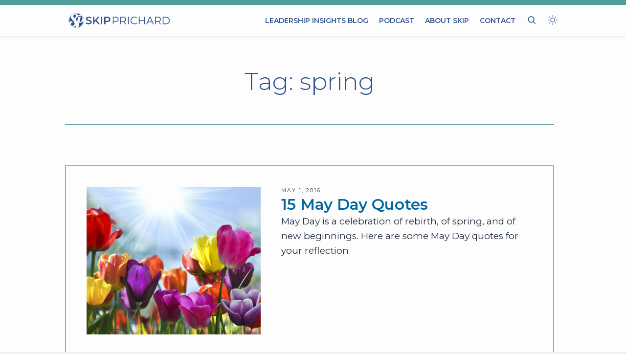

--- FILE ---
content_type: text/html; charset=UTF-8
request_url: https://skipprichard.com/tag/spring/
body_size: 27685
content:
<!doctype html>
<html color-mode="dark" lang="en-US" prefix="og: https://ogp.me/ns#">
<head>
	<meta charset="UTF-8">
<script>
var gform;gform||(document.addEventListener("gform_main_scripts_loaded",function(){gform.scriptsLoaded=!0}),document.addEventListener("gform/theme/scripts_loaded",function(){gform.themeScriptsLoaded=!0}),window.addEventListener("DOMContentLoaded",function(){gform.domLoaded=!0}),gform={domLoaded:!1,scriptsLoaded:!1,themeScriptsLoaded:!1,isFormEditor:()=>"function"==typeof InitializeEditor,callIfLoaded:function(o){return!(!gform.domLoaded||!gform.scriptsLoaded||!gform.themeScriptsLoaded&&!gform.isFormEditor()||(gform.isFormEditor()&&console.warn("The use of gform.initializeOnLoaded() is deprecated in the form editor context and will be removed in Gravity Forms 3.1."),o(),0))},initializeOnLoaded:function(o){gform.callIfLoaded(o)||(document.addEventListener("gform_main_scripts_loaded",()=>{gform.scriptsLoaded=!0,gform.callIfLoaded(o)}),document.addEventListener("gform/theme/scripts_loaded",()=>{gform.themeScriptsLoaded=!0,gform.callIfLoaded(o)}),window.addEventListener("DOMContentLoaded",()=>{gform.domLoaded=!0,gform.callIfLoaded(o)}))},hooks:{action:{},filter:{}},addAction:function(o,r,e,t){gform.addHook("action",o,r,e,t)},addFilter:function(o,r,e,t){gform.addHook("filter",o,r,e,t)},doAction:function(o){gform.doHook("action",o,arguments)},applyFilters:function(o){return gform.doHook("filter",o,arguments)},removeAction:function(o,r){gform.removeHook("action",o,r)},removeFilter:function(o,r,e){gform.removeHook("filter",o,r,e)},addHook:function(o,r,e,t,n){null==gform.hooks[o][r]&&(gform.hooks[o][r]=[]);var d=gform.hooks[o][r];null==n&&(n=r+"_"+d.length),gform.hooks[o][r].push({tag:n,callable:e,priority:t=null==t?10:t})},doHook:function(r,o,e){var t;if(e=Array.prototype.slice.call(e,1),null!=gform.hooks[r][o]&&((o=gform.hooks[r][o]).sort(function(o,r){return o.priority-r.priority}),o.forEach(function(o){"function"!=typeof(t=o.callable)&&(t=window[t]),"action"==r?t.apply(null,e):e[0]=t.apply(null,e)})),"filter"==r)return e[0]},removeHook:function(o,r,t,n){var e;null!=gform.hooks[o][r]&&(e=(e=gform.hooks[o][r]).filter(function(o,r,e){return!!(null!=n&&n!=o.tag||null!=t&&t!=o.priority)}),gform.hooks[o][r]=e)}});
</script>

	<meta name="viewport" content="width=device-width, initial-scale=1">
	<link rel="profile" href="https://gmpg.org/xfn/11">

	<script>var et_site_url='https://skipprichard.com';var et_post_id='0';function et_core_page_resource_fallback(a,b){"undefined"===typeof b&&(b=a.sheet.cssRules&&0===a.sheet.cssRules.length);b&&(a.onerror=null,a.onload=null,a.href?a.href=et_site_url+"/?et_core_page_resource="+a.id+et_post_id:a.src&&(a.src=et_site_url+"/?et_core_page_resource="+a.id+et_post_id))}
</script>
<!-- Search Engine Optimization by Rank Math PRO - https://rankmath.com/ -->
<title>spring | Skip Prichard | Leadership Insights</title>
<link data-rocket-preload as="style" href="https://fonts.googleapis.com/css?family=Open%20Sans%3A400%2C700%7CMontserrat%3A100%2C100italic%2C200%2C200italic%2C300%2C300italic%2Cregular%2Citalic%2C500%2C500italic%2C600%2C600italic%2C700%2C700italic%2C800%2C800italic%2C900%2C900italic%7CPT%20Serif%3Aregular%2Citalic%2C700%2C700italic%7CPT%20Serif%3A400%2C400italic%2C700%2C700italic&#038;subset=latin%2Ccyrillic&#038;display=swap" rel="preload">
<link href="https://fonts.googleapis.com/css?family=Open%20Sans%3A400%2C700%7CMontserrat%3A100%2C100italic%2C200%2C200italic%2C300%2C300italic%2Cregular%2Citalic%2C500%2C500italic%2C600%2C600italic%2C700%2C700italic%2C800%2C800italic%2C900%2C900italic%7CPT%20Serif%3Aregular%2Citalic%2C700%2C700italic%7CPT%20Serif%3A400%2C400italic%2C700%2C700italic&#038;subset=latin%2Ccyrillic&#038;display=swap" media="print" onload="this.media=&#039;all&#039;" rel="stylesheet">
<noscript data-wpr-hosted-gf-parameters=""><link rel="stylesheet" href="https://fonts.googleapis.com/css?family=Open%20Sans%3A400%2C700%7CMontserrat%3A100%2C100italic%2C200%2C200italic%2C300%2C300italic%2Cregular%2Citalic%2C500%2C500italic%2C600%2C600italic%2C700%2C700italic%2C800%2C800italic%2C900%2C900italic%7CPT%20Serif%3Aregular%2Citalic%2C700%2C700italic%7CPT%20Serif%3A400%2C400italic%2C700%2C700italic&#038;subset=latin%2Ccyrillic&#038;display=swap"></noscript>
<meta name="robots" content="follow, noindex"/>
<meta property="og:locale" content="en_US" />
<meta property="og:type" content="article" />
<meta property="og:title" content="spring | Skip Prichard | Leadership Insights" />
<meta property="og:url" content="https://skipprichard.com/tag/spring/" />
<meta property="og:site_name" content="Skip Prichard | Leadership Insights" />
<meta property="article:publisher" content="https://www.facebook.com/SkipPrichardCEO" />
<meta name="twitter:card" content="summary_large_image" />
<meta name="twitter:title" content="spring | Skip Prichard | Leadership Insights" />
<meta name="twitter:site" content="@skipprichard" />
<meta name="twitter:label1" content="Posts" />
<meta name="twitter:data1" content="2" />
<script type="application/ld+json" class="rank-math-schema-pro">{"@context":"https://schema.org","@graph":[{"@type":"Person","@id":"https://skipprichard.com/#person","name":"Skip Prichard","sameAs":["https://www.facebook.com/SkipPrichardCEO","https://twitter.com/skipprichard","https://www.instagram.com/skipprichard/","https://www.youtube.com/user/SkipPrichard","https://www.linkedin.com/in/skipprichard"]},{"@type":"WebSite","@id":"https://skipprichard.com/#website","url":"https://skipprichard.com","name":"Skip Prichard | Leadership Insights","publisher":{"@id":"https://skipprichard.com/#person"},"inLanguage":"en-US"},{"@type":"CollectionPage","@id":"https://skipprichard.com/tag/spring/#webpage","url":"https://skipprichard.com/tag/spring/","name":"spring | Skip Prichard | Leadership Insights","isPartOf":{"@id":"https://skipprichard.com/#website"},"inLanguage":"en-US"}]}</script>
<!-- /Rank Math WordPress SEO plugin -->

<link rel='dns-prefetch' href='//www.google.com' />
<link rel='dns-prefetch' href='//fonts.googleapis.com' />
<link href='https://fonts.gstatic.com' crossorigin rel='preconnect' />
<link rel="alternate" type="application/rss+xml" title="Skip Prichard | Leadership Insights &raquo; Feed" href="https://skipprichard.com/feed/" />
<link rel="alternate" type="application/rss+xml" title="Skip Prichard | Leadership Insights &raquo; Comments Feed" href="https://skipprichard.com/comments/feed/" />
<link rel="alternate" type="application/rss+xml" title="Skip Prichard | Leadership Insights &raquo; spring Tag Feed" href="https://skipprichard.com/tag/spring/feed/" />
		<!-- This site uses the Google Analytics by MonsterInsights plugin v9.11.0 - Using Analytics tracking - https://www.monsterinsights.com/ -->
							<script src="//www.googletagmanager.com/gtag/js?id=G-JK83DJNE45"  data-cfasync="false" data-wpfc-render="false" async></script>
			<script data-cfasync="false" data-wpfc-render="false">
				var mi_version = '9.11.0';
				var mi_track_user = true;
				var mi_no_track_reason = '';
								var MonsterInsightsDefaultLocations = {"page_location":"https:\/\/skipprichard.com\/tag\/spring\/"};
								MonsterInsightsDefaultLocations.page_location = window.location.href;
								if ( typeof MonsterInsightsPrivacyGuardFilter === 'function' ) {
					var MonsterInsightsLocations = (typeof MonsterInsightsExcludeQuery === 'object') ? MonsterInsightsPrivacyGuardFilter( MonsterInsightsExcludeQuery ) : MonsterInsightsPrivacyGuardFilter( MonsterInsightsDefaultLocations );
				} else {
					var MonsterInsightsLocations = (typeof MonsterInsightsExcludeQuery === 'object') ? MonsterInsightsExcludeQuery : MonsterInsightsDefaultLocations;
				}

								var disableStrs = [
										'ga-disable-G-JK83DJNE45',
									];

				/* Function to detect opted out users */
				function __gtagTrackerIsOptedOut() {
					for (var index = 0; index < disableStrs.length; index++) {
						if (document.cookie.indexOf(disableStrs[index] + '=true') > -1) {
							return true;
						}
					}

					return false;
				}

				/* Disable tracking if the opt-out cookie exists. */
				if (__gtagTrackerIsOptedOut()) {
					for (var index = 0; index < disableStrs.length; index++) {
						window[disableStrs[index]] = true;
					}
				}

				/* Opt-out function */
				function __gtagTrackerOptout() {
					for (var index = 0; index < disableStrs.length; index++) {
						document.cookie = disableStrs[index] + '=true; expires=Thu, 31 Dec 2099 23:59:59 UTC; path=/';
						window[disableStrs[index]] = true;
					}
				}

				if ('undefined' === typeof gaOptout) {
					function gaOptout() {
						__gtagTrackerOptout();
					}
				}
								window.dataLayer = window.dataLayer || [];

				window.MonsterInsightsDualTracker = {
					helpers: {},
					trackers: {},
				};
				if (mi_track_user) {
					function __gtagDataLayer() {
						dataLayer.push(arguments);
					}

					function __gtagTracker(type, name, parameters) {
						if (!parameters) {
							parameters = {};
						}

						if (parameters.send_to) {
							__gtagDataLayer.apply(null, arguments);
							return;
						}

						if (type === 'event') {
														parameters.send_to = monsterinsights_frontend.v4_id;
							var hookName = name;
							if (typeof parameters['event_category'] !== 'undefined') {
								hookName = parameters['event_category'] + ':' + name;
							}

							if (typeof MonsterInsightsDualTracker.trackers[hookName] !== 'undefined') {
								MonsterInsightsDualTracker.trackers[hookName](parameters);
							} else {
								__gtagDataLayer('event', name, parameters);
							}
							
						} else {
							__gtagDataLayer.apply(null, arguments);
						}
					}

					__gtagTracker('js', new Date());
					__gtagTracker('set', {
						'developer_id.dZGIzZG': true,
											});
					if ( MonsterInsightsLocations.page_location ) {
						__gtagTracker('set', MonsterInsightsLocations);
					}
										__gtagTracker('config', 'G-JK83DJNE45', {"forceSSL":"true"} );
										window.gtag = __gtagTracker;										(function () {
						/* https://developers.google.com/analytics/devguides/collection/analyticsjs/ */
						/* ga and __gaTracker compatibility shim. */
						var noopfn = function () {
							return null;
						};
						var newtracker = function () {
							return new Tracker();
						};
						var Tracker = function () {
							return null;
						};
						var p = Tracker.prototype;
						p.get = noopfn;
						p.set = noopfn;
						p.send = function () {
							var args = Array.prototype.slice.call(arguments);
							args.unshift('send');
							__gaTracker.apply(null, args);
						};
						var __gaTracker = function () {
							var len = arguments.length;
							if (len === 0) {
								return;
							}
							var f = arguments[len - 1];
							if (typeof f !== 'object' || f === null || typeof f.hitCallback !== 'function') {
								if ('send' === arguments[0]) {
									var hitConverted, hitObject = false, action;
									if ('event' === arguments[1]) {
										if ('undefined' !== typeof arguments[3]) {
											hitObject = {
												'eventAction': arguments[3],
												'eventCategory': arguments[2],
												'eventLabel': arguments[4],
												'value': arguments[5] ? arguments[5] : 1,
											}
										}
									}
									if ('pageview' === arguments[1]) {
										if ('undefined' !== typeof arguments[2]) {
											hitObject = {
												'eventAction': 'page_view',
												'page_path': arguments[2],
											}
										}
									}
									if (typeof arguments[2] === 'object') {
										hitObject = arguments[2];
									}
									if (typeof arguments[5] === 'object') {
										Object.assign(hitObject, arguments[5]);
									}
									if ('undefined' !== typeof arguments[1].hitType) {
										hitObject = arguments[1];
										if ('pageview' === hitObject.hitType) {
											hitObject.eventAction = 'page_view';
										}
									}
									if (hitObject) {
										action = 'timing' === arguments[1].hitType ? 'timing_complete' : hitObject.eventAction;
										hitConverted = mapArgs(hitObject);
										__gtagTracker('event', action, hitConverted);
									}
								}
								return;
							}

							function mapArgs(args) {
								var arg, hit = {};
								var gaMap = {
									'eventCategory': 'event_category',
									'eventAction': 'event_action',
									'eventLabel': 'event_label',
									'eventValue': 'event_value',
									'nonInteraction': 'non_interaction',
									'timingCategory': 'event_category',
									'timingVar': 'name',
									'timingValue': 'value',
									'timingLabel': 'event_label',
									'page': 'page_path',
									'location': 'page_location',
									'title': 'page_title',
									'referrer' : 'page_referrer',
								};
								for (arg in args) {
																		if (!(!args.hasOwnProperty(arg) || !gaMap.hasOwnProperty(arg))) {
										hit[gaMap[arg]] = args[arg];
									} else {
										hit[arg] = args[arg];
									}
								}
								return hit;
							}

							try {
								f.hitCallback();
							} catch (ex) {
							}
						};
						__gaTracker.create = newtracker;
						__gaTracker.getByName = newtracker;
						__gaTracker.getAll = function () {
							return [];
						};
						__gaTracker.remove = noopfn;
						__gaTracker.loaded = true;
						window['__gaTracker'] = __gaTracker;
					})();
									} else {
										console.log("");
					(function () {
						function __gtagTracker() {
							return null;
						}

						window['__gtagTracker'] = __gtagTracker;
						window['gtag'] = __gtagTracker;
					})();
									}
			</script>
							<!-- / Google Analytics by MonsterInsights -->
		<style id='wp-img-auto-sizes-contain-inline-css'>
img:is([sizes=auto i],[sizes^="auto," i]){contain-intrinsic-size:3000px 1500px}
/*# sourceURL=wp-img-auto-sizes-contain-inline-css */
</style>
<style id='wp-emoji-styles-inline-css'>

	img.wp-smiley, img.emoji {
		display: inline !important;
		border: none !important;
		box-shadow: none !important;
		height: 1em !important;
		width: 1em !important;
		margin: 0 0.07em !important;
		vertical-align: -0.1em !important;
		background: none !important;
		padding: 0 !important;
	}
/*# sourceURL=wp-emoji-styles-inline-css */
</style>
<style id='wp-block-library-inline-css'>
:root{--wp-block-synced-color:#7a00df;--wp-block-synced-color--rgb:122,0,223;--wp-bound-block-color:var(--wp-block-synced-color);--wp-editor-canvas-background:#ddd;--wp-admin-theme-color:#007cba;--wp-admin-theme-color--rgb:0,124,186;--wp-admin-theme-color-darker-10:#006ba1;--wp-admin-theme-color-darker-10--rgb:0,107,160.5;--wp-admin-theme-color-darker-20:#005a87;--wp-admin-theme-color-darker-20--rgb:0,90,135;--wp-admin-border-width-focus:2px}@media (min-resolution:192dpi){:root{--wp-admin-border-width-focus:1.5px}}.wp-element-button{cursor:pointer}:root .has-very-light-gray-background-color{background-color:#eee}:root .has-very-dark-gray-background-color{background-color:#313131}:root .has-very-light-gray-color{color:#eee}:root .has-very-dark-gray-color{color:#313131}:root .has-vivid-green-cyan-to-vivid-cyan-blue-gradient-background{background:linear-gradient(135deg,#00d084,#0693e3)}:root .has-purple-crush-gradient-background{background:linear-gradient(135deg,#34e2e4,#4721fb 50%,#ab1dfe)}:root .has-hazy-dawn-gradient-background{background:linear-gradient(135deg,#faaca8,#dad0ec)}:root .has-subdued-olive-gradient-background{background:linear-gradient(135deg,#fafae1,#67a671)}:root .has-atomic-cream-gradient-background{background:linear-gradient(135deg,#fdd79a,#004a59)}:root .has-nightshade-gradient-background{background:linear-gradient(135deg,#330968,#31cdcf)}:root .has-midnight-gradient-background{background:linear-gradient(135deg,#020381,#2874fc)}:root{--wp--preset--font-size--normal:16px;--wp--preset--font-size--huge:42px}.has-regular-font-size{font-size:1em}.has-larger-font-size{font-size:2.625em}.has-normal-font-size{font-size:var(--wp--preset--font-size--normal)}.has-huge-font-size{font-size:var(--wp--preset--font-size--huge)}.has-text-align-center{text-align:center}.has-text-align-left{text-align:left}.has-text-align-right{text-align:right}.has-fit-text{white-space:nowrap!important}#end-resizable-editor-section{display:none}.aligncenter{clear:both}.items-justified-left{justify-content:flex-start}.items-justified-center{justify-content:center}.items-justified-right{justify-content:flex-end}.items-justified-space-between{justify-content:space-between}.screen-reader-text{border:0;clip-path:inset(50%);height:1px;margin:-1px;overflow:hidden;padding:0;position:absolute;width:1px;word-wrap:normal!important}.screen-reader-text:focus{background-color:#ddd;clip-path:none;color:#444;display:block;font-size:1em;height:auto;left:5px;line-height:normal;padding:15px 23px 14px;text-decoration:none;top:5px;width:auto;z-index:100000}html :where(.has-border-color){border-style:solid}html :where([style*=border-top-color]){border-top-style:solid}html :where([style*=border-right-color]){border-right-style:solid}html :where([style*=border-bottom-color]){border-bottom-style:solid}html :where([style*=border-left-color]){border-left-style:solid}html :where([style*=border-width]){border-style:solid}html :where([style*=border-top-width]){border-top-style:solid}html :where([style*=border-right-width]){border-right-style:solid}html :where([style*=border-bottom-width]){border-bottom-style:solid}html :where([style*=border-left-width]){border-left-style:solid}html :where(img[class*=wp-image-]){height:auto;max-width:100%}:where(figure){margin:0 0 1em}html :where(.is-position-sticky){--wp-admin--admin-bar--position-offset:var(--wp-admin--admin-bar--height,0px)}@media screen and (max-width:600px){html :where(.is-position-sticky){--wp-admin--admin-bar--position-offset:0px}}

/*# sourceURL=wp-block-library-inline-css */
</style><style id='global-styles-inline-css'>
:root{--wp--preset--aspect-ratio--square: 1;--wp--preset--aspect-ratio--4-3: 4/3;--wp--preset--aspect-ratio--3-4: 3/4;--wp--preset--aspect-ratio--3-2: 3/2;--wp--preset--aspect-ratio--2-3: 2/3;--wp--preset--aspect-ratio--16-9: 16/9;--wp--preset--aspect-ratio--9-16: 9/16;--wp--preset--color--black: #000000;--wp--preset--color--cyan-bluish-gray: #abb8c3;--wp--preset--color--white: #ffffff;--wp--preset--color--pale-pink: #f78da7;--wp--preset--color--vivid-red: #cf2e2e;--wp--preset--color--luminous-vivid-orange: #ff6900;--wp--preset--color--luminous-vivid-amber: #fcb900;--wp--preset--color--light-green-cyan: #7bdcb5;--wp--preset--color--vivid-green-cyan: #00d084;--wp--preset--color--pale-cyan-blue: #8ed1fc;--wp--preset--color--vivid-cyan-blue: #0693e3;--wp--preset--color--vivid-purple: #9b51e0;--wp--preset--gradient--vivid-cyan-blue-to-vivid-purple: linear-gradient(135deg,rgb(6,147,227) 0%,rgb(155,81,224) 100%);--wp--preset--gradient--light-green-cyan-to-vivid-green-cyan: linear-gradient(135deg,rgb(122,220,180) 0%,rgb(0,208,130) 100%);--wp--preset--gradient--luminous-vivid-amber-to-luminous-vivid-orange: linear-gradient(135deg,rgb(252,185,0) 0%,rgb(255,105,0) 100%);--wp--preset--gradient--luminous-vivid-orange-to-vivid-red: linear-gradient(135deg,rgb(255,105,0) 0%,rgb(207,46,46) 100%);--wp--preset--gradient--very-light-gray-to-cyan-bluish-gray: linear-gradient(135deg,rgb(238,238,238) 0%,rgb(169,184,195) 100%);--wp--preset--gradient--cool-to-warm-spectrum: linear-gradient(135deg,rgb(74,234,220) 0%,rgb(151,120,209) 20%,rgb(207,42,186) 40%,rgb(238,44,130) 60%,rgb(251,105,98) 80%,rgb(254,248,76) 100%);--wp--preset--gradient--blush-light-purple: linear-gradient(135deg,rgb(255,206,236) 0%,rgb(152,150,240) 100%);--wp--preset--gradient--blush-bordeaux: linear-gradient(135deg,rgb(254,205,165) 0%,rgb(254,45,45) 50%,rgb(107,0,62) 100%);--wp--preset--gradient--luminous-dusk: linear-gradient(135deg,rgb(255,203,112) 0%,rgb(199,81,192) 50%,rgb(65,88,208) 100%);--wp--preset--gradient--pale-ocean: linear-gradient(135deg,rgb(255,245,203) 0%,rgb(182,227,212) 50%,rgb(51,167,181) 100%);--wp--preset--gradient--electric-grass: linear-gradient(135deg,rgb(202,248,128) 0%,rgb(113,206,126) 100%);--wp--preset--gradient--midnight: linear-gradient(135deg,rgb(2,3,129) 0%,rgb(40,116,252) 100%);--wp--preset--font-size--small: 13px;--wp--preset--font-size--medium: 20px;--wp--preset--font-size--large: 36px;--wp--preset--font-size--x-large: 42px;--wp--preset--spacing--20: 0.44rem;--wp--preset--spacing--30: 0.67rem;--wp--preset--spacing--40: 1rem;--wp--preset--spacing--50: 1.5rem;--wp--preset--spacing--60: 2.25rem;--wp--preset--spacing--70: 3.38rem;--wp--preset--spacing--80: 5.06rem;--wp--preset--shadow--natural: 6px 6px 9px rgba(0, 0, 0, 0.2);--wp--preset--shadow--deep: 12px 12px 50px rgba(0, 0, 0, 0.4);--wp--preset--shadow--sharp: 6px 6px 0px rgba(0, 0, 0, 0.2);--wp--preset--shadow--outlined: 6px 6px 0px -3px rgb(255, 255, 255), 6px 6px rgb(0, 0, 0);--wp--preset--shadow--crisp: 6px 6px 0px rgb(0, 0, 0);}:where(.is-layout-flex){gap: 0.5em;}:where(.is-layout-grid){gap: 0.5em;}body .is-layout-flex{display: flex;}.is-layout-flex{flex-wrap: wrap;align-items: center;}.is-layout-flex > :is(*, div){margin: 0;}body .is-layout-grid{display: grid;}.is-layout-grid > :is(*, div){margin: 0;}:where(.wp-block-columns.is-layout-flex){gap: 2em;}:where(.wp-block-columns.is-layout-grid){gap: 2em;}:where(.wp-block-post-template.is-layout-flex){gap: 1.25em;}:where(.wp-block-post-template.is-layout-grid){gap: 1.25em;}.has-black-color{color: var(--wp--preset--color--black) !important;}.has-cyan-bluish-gray-color{color: var(--wp--preset--color--cyan-bluish-gray) !important;}.has-white-color{color: var(--wp--preset--color--white) !important;}.has-pale-pink-color{color: var(--wp--preset--color--pale-pink) !important;}.has-vivid-red-color{color: var(--wp--preset--color--vivid-red) !important;}.has-luminous-vivid-orange-color{color: var(--wp--preset--color--luminous-vivid-orange) !important;}.has-luminous-vivid-amber-color{color: var(--wp--preset--color--luminous-vivid-amber) !important;}.has-light-green-cyan-color{color: var(--wp--preset--color--light-green-cyan) !important;}.has-vivid-green-cyan-color{color: var(--wp--preset--color--vivid-green-cyan) !important;}.has-pale-cyan-blue-color{color: var(--wp--preset--color--pale-cyan-blue) !important;}.has-vivid-cyan-blue-color{color: var(--wp--preset--color--vivid-cyan-blue) !important;}.has-vivid-purple-color{color: var(--wp--preset--color--vivid-purple) !important;}.has-black-background-color{background-color: var(--wp--preset--color--black) !important;}.has-cyan-bluish-gray-background-color{background-color: var(--wp--preset--color--cyan-bluish-gray) !important;}.has-white-background-color{background-color: var(--wp--preset--color--white) !important;}.has-pale-pink-background-color{background-color: var(--wp--preset--color--pale-pink) !important;}.has-vivid-red-background-color{background-color: var(--wp--preset--color--vivid-red) !important;}.has-luminous-vivid-orange-background-color{background-color: var(--wp--preset--color--luminous-vivid-orange) !important;}.has-luminous-vivid-amber-background-color{background-color: var(--wp--preset--color--luminous-vivid-amber) !important;}.has-light-green-cyan-background-color{background-color: var(--wp--preset--color--light-green-cyan) !important;}.has-vivid-green-cyan-background-color{background-color: var(--wp--preset--color--vivid-green-cyan) !important;}.has-pale-cyan-blue-background-color{background-color: var(--wp--preset--color--pale-cyan-blue) !important;}.has-vivid-cyan-blue-background-color{background-color: var(--wp--preset--color--vivid-cyan-blue) !important;}.has-vivid-purple-background-color{background-color: var(--wp--preset--color--vivid-purple) !important;}.has-black-border-color{border-color: var(--wp--preset--color--black) !important;}.has-cyan-bluish-gray-border-color{border-color: var(--wp--preset--color--cyan-bluish-gray) !important;}.has-white-border-color{border-color: var(--wp--preset--color--white) !important;}.has-pale-pink-border-color{border-color: var(--wp--preset--color--pale-pink) !important;}.has-vivid-red-border-color{border-color: var(--wp--preset--color--vivid-red) !important;}.has-luminous-vivid-orange-border-color{border-color: var(--wp--preset--color--luminous-vivid-orange) !important;}.has-luminous-vivid-amber-border-color{border-color: var(--wp--preset--color--luminous-vivid-amber) !important;}.has-light-green-cyan-border-color{border-color: var(--wp--preset--color--light-green-cyan) !important;}.has-vivid-green-cyan-border-color{border-color: var(--wp--preset--color--vivid-green-cyan) !important;}.has-pale-cyan-blue-border-color{border-color: var(--wp--preset--color--pale-cyan-blue) !important;}.has-vivid-cyan-blue-border-color{border-color: var(--wp--preset--color--vivid-cyan-blue) !important;}.has-vivid-purple-border-color{border-color: var(--wp--preset--color--vivid-purple) !important;}.has-vivid-cyan-blue-to-vivid-purple-gradient-background{background: var(--wp--preset--gradient--vivid-cyan-blue-to-vivid-purple) !important;}.has-light-green-cyan-to-vivid-green-cyan-gradient-background{background: var(--wp--preset--gradient--light-green-cyan-to-vivid-green-cyan) !important;}.has-luminous-vivid-amber-to-luminous-vivid-orange-gradient-background{background: var(--wp--preset--gradient--luminous-vivid-amber-to-luminous-vivid-orange) !important;}.has-luminous-vivid-orange-to-vivid-red-gradient-background{background: var(--wp--preset--gradient--luminous-vivid-orange-to-vivid-red) !important;}.has-very-light-gray-to-cyan-bluish-gray-gradient-background{background: var(--wp--preset--gradient--very-light-gray-to-cyan-bluish-gray) !important;}.has-cool-to-warm-spectrum-gradient-background{background: var(--wp--preset--gradient--cool-to-warm-spectrum) !important;}.has-blush-light-purple-gradient-background{background: var(--wp--preset--gradient--blush-light-purple) !important;}.has-blush-bordeaux-gradient-background{background: var(--wp--preset--gradient--blush-bordeaux) !important;}.has-luminous-dusk-gradient-background{background: var(--wp--preset--gradient--luminous-dusk) !important;}.has-pale-ocean-gradient-background{background: var(--wp--preset--gradient--pale-ocean) !important;}.has-electric-grass-gradient-background{background: var(--wp--preset--gradient--electric-grass) !important;}.has-midnight-gradient-background{background: var(--wp--preset--gradient--midnight) !important;}.has-small-font-size{font-size: var(--wp--preset--font-size--small) !important;}.has-medium-font-size{font-size: var(--wp--preset--font-size--medium) !important;}.has-large-font-size{font-size: var(--wp--preset--font-size--large) !important;}.has-x-large-font-size{font-size: var(--wp--preset--font-size--x-large) !important;}
/*# sourceURL=global-styles-inline-css */
</style>

<style id='classic-theme-styles-inline-css'>
/*! This file is auto-generated */
.wp-block-button__link{color:#fff;background-color:#32373c;border-radius:9999px;box-shadow:none;text-decoration:none;padding:calc(.667em + 2px) calc(1.333em + 2px);font-size:1.125em}.wp-block-file__button{background:#32373c;color:#fff;text-decoration:none}
/*# sourceURL=/wp-includes/css/classic-themes.min.css */
</style>
<link rel='stylesheet' id='wp-components-css' href='https://skipprichard.com/wp-includes/css/dist/components/style.min.css?ver=6.9' media='all' />
<link rel='stylesheet' id='wp-preferences-css' href='https://skipprichard.com/wp-includes/css/dist/preferences/style.min.css?ver=6.9' media='all' />
<link rel='stylesheet' id='wp-block-editor-css' href='https://skipprichard.com/wp-includes/css/dist/block-editor/style.min.css?ver=6.9' media='all' />
<link data-minify="1" rel='stylesheet' id='popup-maker-block-library-style-css' href='https://skipprichard.com/wp-content/cache/min/1/wp-content/plugins/popup-maker/dist/packages/block-library-style.css?ver=1761590985' media='all' />
<link data-minify="1" rel='stylesheet' id='foobox-min-css' href='https://skipprichard.com/wp-content/cache/min/1/wp-content/plugins/fooboxV2/css/foobox.min.css?ver=1761590985' media='all' />
<link data-minify="1" rel='stylesheet' id='et_monarch-css-css' href='https://skipprichard.com/wp-content/cache/min/1/wp-content/plugins/monarch/css/style.css?ver=1761590985' media='all' />


<link data-minify="1" rel='stylesheet' id='skip2022-style-css' href='https://skipprichard.com/wp-content/cache/min/1/wp-content/themes/skip2022/style.css?ver=1761590985' media='all' />
<link data-minify="1" rel='stylesheet' id='skip2022-stormyfrog-css' href='https://skipprichard.com/wp-content/cache/min/1/wp-content/themes/skip2022/style-skipprichard.css?ver=1761590985' media='all' />
<link data-minify="1" rel='stylesheet' id='popup-maker-site-css' href='https://skipprichard.com/wp-content/cache/min/1/wp-content/uploads/pum/pum-site-styles.css?ver=1761590985' media='all' />
<link data-minify="1" rel='stylesheet' id='gform_basic-css' href='https://skipprichard.com/wp-content/cache/min/1/wp-content/plugins/gravityforms/assets/css/dist/basic.min.css?ver=1761590985' media='all' />
<link rel='stylesheet' id='gform_theme_components-css' href='https://skipprichard.com/wp-content/plugins/gravityforms/assets/css/dist/theme-components.min.css?ver=2.9.24' media='all' />
<link rel='stylesheet' id='gform_theme-css' href='https://skipprichard.com/wp-content/plugins/gravityforms/assets/css/dist/theme.min.css?ver=2.9.24' media='all' />
<script src="https://skipprichard.com/wp-content/plugins/google-analytics-for-wordpress/assets/js/frontend-gtag.min.js?ver=9.11.0" id="monsterinsights-frontend-script-js" async data-wp-strategy="async"></script>
<script data-cfasync="false" data-wpfc-render="false" id='monsterinsights-frontend-script-js-extra'>var monsterinsights_frontend = {"js_events_tracking":"true","download_extensions":"doc,pdf,ppt,zip,xls,docx,pptx,xlsx","inbound_paths":"[]","home_url":"https:\/\/skipprichard.com","hash_tracking":"false","v4_id":"G-JK83DJNE45"};</script>
<script src="https://skipprichard.com/wp-includes/js/jquery/jquery.min.js?ver=3.7.1" id="jquery-core-js"></script>
<script src="https://skipprichard.com/wp-includes/js/jquery/jquery-migrate.min.js?ver=3.4.1" id="jquery-migrate-js"></script>
<script defer='defer' src="https://skipprichard.com/wp-content/plugins/gravityforms/js/jquery.json.min.js?ver=2.9.24" id="gform_json-js"></script>
<script id="gform_gravityforms-js-extra">
var gf_global = {"gf_currency_config":{"name":"U.S. Dollar","symbol_left":"$","symbol_right":"","symbol_padding":"","thousand_separator":",","decimal_separator":".","decimals":2,"code":"USD"},"base_url":"https://skipprichard.com/wp-content/plugins/gravityforms","number_formats":[],"spinnerUrl":"https://skipprichard.com/wp-content/plugins/gravityforms/images/spinner.svg","version_hash":"01d42be6f7987b172a473c9d04ac965f","strings":{"newRowAdded":"New row added.","rowRemoved":"Row removed","formSaved":"The form has been saved.  The content contains the link to return and complete the form."}};
var gf_global = {"gf_currency_config":{"name":"U.S. Dollar","symbol_left":"$","symbol_right":"","symbol_padding":"","thousand_separator":",","decimal_separator":".","decimals":2,"code":"USD"},"base_url":"https://skipprichard.com/wp-content/plugins/gravityforms","number_formats":[],"spinnerUrl":"https://skipprichard.com/wp-content/plugins/gravityforms/images/spinner.svg","version_hash":"01d42be6f7987b172a473c9d04ac965f","strings":{"newRowAdded":"New row added.","rowRemoved":"Row removed","formSaved":"The form has been saved.  The content contains the link to return and complete the form."}};
var gf_global = {"gf_currency_config":{"name":"U.S. Dollar","symbol_left":"$","symbol_right":"","symbol_padding":"","thousand_separator":",","decimal_separator":".","decimals":2,"code":"USD"},"base_url":"https://skipprichard.com/wp-content/plugins/gravityforms","number_formats":[],"spinnerUrl":"https://skipprichard.com/wp-content/plugins/gravityforms/images/spinner.svg","version_hash":"01d42be6f7987b172a473c9d04ac965f","strings":{"newRowAdded":"New row added.","rowRemoved":"Row removed","formSaved":"The form has been saved.  The content contains the link to return and complete the form."}};
var gf_global = {"gf_currency_config":{"name":"U.S. Dollar","symbol_left":"$","symbol_right":"","symbol_padding":"","thousand_separator":",","decimal_separator":".","decimals":2,"code":"USD"},"base_url":"https://skipprichard.com/wp-content/plugins/gravityforms","number_formats":[],"spinnerUrl":"https://skipprichard.com/wp-content/plugins/gravityforms/images/spinner.svg","version_hash":"01d42be6f7987b172a473c9d04ac965f","strings":{"newRowAdded":"New row added.","rowRemoved":"Row removed","formSaved":"The form has been saved.  The content contains the link to return and complete the form."}};
var gf_global = {"gf_currency_config":{"name":"U.S. Dollar","symbol_left":"$","symbol_right":"","symbol_padding":"","thousand_separator":",","decimal_separator":".","decimals":2,"code":"USD"},"base_url":"https://skipprichard.com/wp-content/plugins/gravityforms","number_formats":[],"spinnerUrl":"https://skipprichard.com/wp-content/plugins/gravityforms/images/spinner.svg","version_hash":"01d42be6f7987b172a473c9d04ac965f","strings":{"newRowAdded":"New row added.","rowRemoved":"Row removed","formSaved":"The form has been saved.  The content contains the link to return and complete the form."}};
var gf_global = {"gf_currency_config":{"name":"U.S. Dollar","symbol_left":"$","symbol_right":"","symbol_padding":"","thousand_separator":",","decimal_separator":".","decimals":2,"code":"USD"},"base_url":"https://skipprichard.com/wp-content/plugins/gravityforms","number_formats":[],"spinnerUrl":"https://skipprichard.com/wp-content/plugins/gravityforms/images/spinner.svg","version_hash":"01d42be6f7987b172a473c9d04ac965f","strings":{"newRowAdded":"New row added.","rowRemoved":"Row removed","formSaved":"The form has been saved.  The content contains the link to return and complete the form."}};
var gform_i18n = {"datepicker":{"days":{"monday":"Mo","tuesday":"Tu","wednesday":"We","thursday":"Th","friday":"Fr","saturday":"Sa","sunday":"Su"},"months":{"january":"January","february":"February","march":"March","april":"April","may":"May","june":"June","july":"July","august":"August","september":"September","october":"October","november":"November","december":"December"},"firstDay":0,"iconText":"Select date"}};
var gf_legacy_multi = {"6":"","4":""};
var gform_gravityforms = {"strings":{"invalid_file_extension":"This type of file is not allowed. Must be one of the following:","delete_file":"Delete this file","in_progress":"in progress","file_exceeds_limit":"File exceeds size limit","illegal_extension":"This type of file is not allowed.","max_reached":"Maximum number of files reached","unknown_error":"There was a problem while saving the file on the server","currently_uploading":"Please wait for the uploading to complete","cancel":"Cancel","cancel_upload":"Cancel this upload","cancelled":"Cancelled","error":"Error","message":"Message"},"vars":{"images_url":"https://skipprichard.com/wp-content/plugins/gravityforms/images"}};
//# sourceURL=gform_gravityforms-js-extra
</script>
<script defer='defer' src="https://skipprichard.com/wp-content/plugins/gravityforms/js/gravityforms.min.js?ver=2.9.24" id="gform_gravityforms-js"></script>
<script defer='defer' src="https://skipprichard.com/wp-content/plugins/gravityforms/assets/js/dist/utils.min.js?ver=48a3755090e76a154853db28fc254681" id="gform_gravityforms_utils-js"></script>
<script defer='defer' src="https://www.google.com/recaptcha/api.js?hl=en&amp;ver=6.9#038;render=explicit" id="gform_recaptcha-js"></script>
<link rel="https://api.w.org/" href="https://skipprichard.com/wp-json/" /><link rel="alternate" title="JSON" type="application/json" href="https://skipprichard.com/wp-json/wp/v2/tags/3473" /><link rel="EditURI" type="application/rsd+xml" title="RSD" href="https://skipprichard.com/xmlrpc.php?rsd" />
<!-- start Simple Custom CSS and JS -->
<style>
div#page:has(.custom-section) header:not(.book-page) {
   /* display: none !important; */
}
div#page:not(:has(.custom-section)) header.book-page {
   /* display: none !important; */
}
div#page:has(.custom-section) header a {
    color: #000;
}
div#page:has(.custom-section) header#masthead {
    background: #fff;
    border: none;
    box-shadow: 0 1px 5px rgba(0, 0, 0, 0.1);
}
img.book-page-logo {
    max-width: 250px;
}
div#page:has(.custom-section) button.menu-toggle-menu path {
    fill: #000;
}
.menu-book-btn a {
    background: #cf181b;
    color: #fff !important;
    padding: 5px 10px;
    border-radius: 5px;
    text-align: center;
}
ul#book-menu {
    background: #fff;
}
@media screen and (min-width: 37.5em) {
   ul#book-menu {
        align-items: center;
    }
}

div#page:has(.custom-section) footer.entry-footer {
    /* display: none; */
}
div#page:has(.custom-section) .site-footer .columns {
    /* display: none; */
}
div#page:has(.custom-section) .site-footer .copyright {
    border: none;
    padding: 0;
}
div#page:has(.custom-section) .site-footer .copyright p {
    margin: 0;
}
div#page:has(.custom-section) nav#copyright-nav {
    /* display: none; */
}
div#page:has(.custom-section) footer#colophon {
    /* background: #000; */
}

article#post-54131 .entry-content > p {
    display: none;
}

section.custom-section {
    font-size: 16px;
}
section.custom-section p {
    margin-bottom: 10px;
	font-size: 16px
}
section.custom-section p:last-child {
    margin-bottom: 0;
}

section.custom-section small {
    font-size: 80%;
}

section.custom-section h2 {
    font-size: 34px;
}

section.custom-section h3 {
    font-size: 24px;
}

section.custom-section img {
	width: 100%;
}

img.book-img {
    max-width: 500px;
    margin: 0 auto;
    display: block;
}

section.custom-section.hero-banner {
    background-attachment: fixed;
    background-size: cover;
    text-align: center;
}

section.custom-section.hero-banner .badge {
    position: absolute;
    width: 20%;
    left: 0;
}

section.custom-section.hero-banner p {
    margin: 0;
    padding-left: 27.5%;
    padding-right: 27.5%;
}

section.custom-section.hero-banner h1 {
    padding-left: 27.5%;
    padding-right: 27.5%;
    font-size: 40px;
    margin-bottom: 10px;
	color:#fff;
}

section.custom-section.hero-banner h2 {
    padding-left: 27.5%;
    padding-right: 27.5%;
    font-size: 21px;
    font-weight: 500;
    margin-bottom: 10px;
	color:#fff;
}

section.custom-section.hero-banner .byline {
    font-style: italic;
    color: #fff;
    font-weight: normal;
    font-size: 16px;
}

section.custom-section.hero-banner .button {
    margin: 50px 0;
    color: #d10d0d;
    background: #fff;
}

section.custom-section.hero-banner .wrap {
    padding-bottom: 0;
}

section.custom-section.hero-banner img:last-child {
    margin-bottom: calc(-10vh - 7.5%);
}

section.custom-section.video {
    text-align: center;
    background: #000;
    padding-top: 10vh;
}

section.custom-section.video h2 {
	color:#fff;
}

.responsive-video {
    position: relative;
    padding-bottom: 56.25%;
}

.responsive-video iframe {
    position: absolute;
    width: 100%;
    height: 100%;
    left: 0;
    top: 0;
}

section.custom-section.warning h2:first-child {
    color: #cf1919;
    text-align: center;
    font-weight: bold;
    font-size: 34px;
    margin-bottom: 10px;
}
section.custom-section.warning {
    background: #fff;
    color: #000;
    text-align: center;
}
section.custom-section.warning h2 {
    color: #000;
    font-size: 24px;
}

section.custom-section.heard {
    background: #f2f3f4;
    color: #000;
}

section.custom-section.heard ul {
    margin-top: 1em;
}

section.custom-section.heard h2 {
    text-align: center;
    color: #000;
}

section.custom-section.heard h3 {
    text-align: center;
    color: #ce1819;
}

section.custom-section.heard h3 + p {
    margin-top: 30px;
}

section.custom-section.better {
    background: #fff;
    color: #000;
}

section.custom-section.better h2 {
    color: #000;
}

section.custom-section.better h3 {
    color: #000;
    margin-bottom: 20px;
}

.icon-img {
    max-width: 50px;
    margin: 0 auto 20px;
    display: block;
}

section.custom-section.about {
    background: #000;
	color:#fff;
}

section.custom-section.about h2 {
    text-align: center;
    color: #fff;
    margin-bottom: 50px;
}

.row {
    display: flex;
    gap: 50px;
}

.row .col {
    flex: 1;
}

.row.logo-grid {
    align-items: center;
    margin-top: -3.5%;
}

.row.logo-grid img {
    max-width: 160px;
    display: block;
    margin: 0 auto;
    width: 100%;
}

.row.logo-grid .col:last-child {
    width: 12.5%;
    flex: unset;
}

.bottom-cta h2 {
    font-weight: 500;
}

.bottom-cta h2 b {
    font-weight: 700;
}

section.custom-section.testimonials {
    background: #f2f3f4;
    color: #000;
}

section.custom-section.testimonials h2 {
    color: #000;
}

.t-item {
    display: flex;
    justify-content: space-between;
}

.t-item > p {
    width: 25%;
    min-width: 25%;
}
.t-item img {
    width: 100%;
}

.t-content {
    padding-left: 50px;
    text-align: right;
}

.t-content h3 {
    color: #000;
}

.t-item + hr {
    margin-top: 25px;
}
.t-content b {
    font-weight: bold;
}

section.custom-section.form {
    background-color: #f2f3f4;
    color: #000;
    background-image: url(https://skipprichard.com/wp-content/uploads/2025/08/ink-blots-ltgray.jpg);
    background-size: cover;
    background-attachment: fixed;
    background-attachment: fixed;
    font-weight: 500;
}


.gform_legacy_markup_wrapper textarea,
.gform_legacy_markup_wrapper input:not([type=radio]):not([type=checkbox]):not([type=submit]):not([type=button]):not([type=image]):not([type=file]) {
    width: 100%;
    margin: 0 !important;
    font-size: 14px !important;
    padding: 7px 12px !important;
}
.gform_legacy_markup_wrapper.gf_browser_chrome ul.gform_fields li.gfield div.ginput_complex span.ginput_left select, .gform_legacy_markup_wrapper.gf_browser_chrome ul.gform_fields li.gfield div.ginput_complex span.ginput_right select, .gform_legacy_markup_wrapper.gf_browser_chrome ul.gform_fields li.gfield select {
	width: 100%;
    margin: 0 !important;
    font-size: 14px !important;
    padding: 8px 10px !important;
    border-radius: 3px;
}

input#gform_submit_button_5 {
    width: 100%;
    background: #d10d0e;
    color: #fff;
    padding-bottom: 10px;
}

ul#gform_fields_5 li {
    padding-right: 0 !important;
    margin: 0 !important;
}

div#gform_wrapper_5 .gform-footer.gform_footer.top_label {
    margin-top: 0 !important;
    padding: 0 !important;
}
div#gform_5_validation_container {
    display: none !important;
}

section.custom-section.form h2 {
    color: #000
}
section.custom-section.form h3 {
    color: #000
}
section.custom-section.form .row {
    text-align: center;
}

.form img {
    max-width: 75px;
    margin-top: 30px;
}

.share-img {
    display: flex;
    flex-wrap: wrap;
    width: calc(100% + 40px);
    margin-left: -20px;
}
.si-item {
    width: 33.33%;
    padding: 20px;
}
.si-btns {
    display: flex;
    gap: 10px;
    flex-direction: row;
    margin-top: 5px;
}
.si-btns a {
    background: #cf181b;
    flex: 1;
    text-align: center;
    padding: 5px;
    border-radius: 5px;
    color: #fff;
    font-weight: 600;
    font-size: 14px;
}

.press-kit-download {
    max-width: 300px;
    margin: 20px auto;
}

.custom-section .button {
    background: #cf181b;
}

.press-kit-download a {
    width: 100%;
    margin-top: 5px;
}

.pk-quiz {
    max-width: 600px;
    margin: 50px auto 60px;
}

.img-download img {
    max-height: 250px;
    width: auto !important;
    margin: 0 auto 10px;
}

.img-download {
    text-align: center;
}

.img-download br + .button {
    margin-bottom: 30px;
}

.share-img h2, .share-quote h2 {
    width: 100%;
    color: #000;
    text-align: center;
    font-size: 24px !important;
}
.share-img h2 {
    width: 100%;
    color: #000;
    text-align: center;
    font-size: 24px !important;
    margin-top: 40px;
    margin-bottom: 40px !important;
}
.share-quote {
    position: relative;
    padding-top: 50px;
    padding-bottom: 40px;
    margin-top: 40px;
    display: flex;
    flex-wrap: wrap;
    width: calc(100% + 40px);
    margin-left: -20px;
}

.share-quote:before {
    content: '';
    width: 1000%;
    height: 100%;
    background: #f2f3f4;
    position: absolute;
    left: -500%;
    top: 0;
}

.share-quote > * {
    position: relative;
}

.sq-item {
    width: 50%;
    padding: 20px;
}

.sq-item-inner {
    background: #cf181b;
    color: #fff;
    padding: 20px;
    height: 100%;
}

.sq-item a {
    background: #fff;
    text-align: center;
    padding: 5px 12px;
    border-radius: 5px;
    color: #cf181b;
    font-weight: 600;
    font-size: 14px;
}

.sq-item-inner {
    display: flex;
    flex-direction: column;
    align-items: flex-end;
    gap: 5px;
    justify-content: space-between;
}

.share-img.share-ad {
    position: relative;
    padding-bottom: 40px;
	padding-top: 10px;
    margin-top: 40px;
    display: flex;
    flex-wrap: wrap;
    width: calc(100% + 40px);
    margin-left: -20px;
    margin-bottom: -3em;
}

.share-img.share-ad:before {
    content: '';
    width: 1000%;
    height: 100%;
    background: #f2f3f4;
    position: absolute;
    left: -500%;
    top: 0;
}

.share-img.share-ad > * {
    position: relative;
}

.hero-banner-share .col > p:first-child {
    text-transform: uppercase;
    color: #fff;
    font-weight: 600;
}

section.custom-section.hero-banner-share h1 {
    font-size: 34px;
    color: #fff;
}

section.custom-section.hero-banner-share h2 {
    font-size: 24px;
    color: #fff;
}

section.custom-section.hero-banner-share {
    text-align: center;
    background-attachment: fixed;
    background-size: cover;
}

section.custom-section.hero-banner-share .col:first-child {
    min-width: 55%;
}

.social-share {
    display: flex;
    color: #fff;
    flex-wrap: wrap;
    align-items: center;
    justify-content: center;
    gap: 10px;
}

.social-icons {
    display: flex;
    gap: 5px;
}

.social-icons a {
    display: block;
    width: 30px;
    height: 30px;
    background: #000;
    border-radius: 5px;
    display: flex;
    align-items: center;
    justify-content: center;
}

.social-share p {
    margin: 0 !important;
}

.social-icons a img {
    width: 20px;
}

section.custom-section.hero-banner-share .row {
    align-items: center;
}

section.custom-section.hero-banner-share .col:last-child img {
    margin-bottom: -7.5%;
}

@media screen and (max-width: 991px) {
	.share-img, .share-quote {
		width: calc(100% + 20px);
		margin-left: -10px;
	}
	.si-item {
		width: 50%;
		padding: 10px;
	}
	.sq-item {
		width: 50%;
		padding: 10px;
	}
}

@media screen and (max-width: 767px) {
    section.custom-section.hero-banner .badge {
        position: unset;
        width: 100%;
        margin: 0 !important;
        max-width: 200px !important;
    }
    
    section.custom-section.hero-banner h1, section.custom-section.hero-banner h2, section.custom-section.hero-banner p {
        padding-left: 0;
        padding-right: 0;
    }
    
    section.custom-section.hero-banner img:last-child {
        max-width: 350px;
    }
    
    .row {
        flex-direction: column;
        gap: 20px;
    }
    
    section.custom-section h2 {
        font-size: 28px;
    }
    
    section.custom-section h3 {
        font-size: 22px;
    }
    
    .row.logo-grid {
        flex-direction: row;
        flex-wrap: wrap;
        gap: 0;
    }
    
    .row.logo-grid .col {
        width: 50% !important;
        flex: unset;
        padding: 15px;
    }
    
    .row.logo-grid .col:last-child img {
        max-width: 70%;
    }
    
    .t-item {
        flex-direction: column;
        align-items: center;
    }
    
    .t-item > p {
        width: 100%;
        text-align: center;
    }
    
    .t-item > p img {
        max-width: 150px;
    }
    
    .t-content {
        text-align: center;
        padding-left: 0;
    }
    
    .form .col:last-child img {
        margin-top: 5px;
    }
}

@media screen and (max-width: 480px) {
	.si-item, .sq-item {
		width: 100%;
	}
}</style>
<!-- end Simple Custom CSS and JS -->
<style type="text/css" id="et-bloom-custom-css">
					.et_bloom .et_bloom_optin_14 .et_bloom_form_content { background-color: #305391 !important; } .et_bloom .et_bloom_optin_14 .et_bloom_form_container .et_bloom_form_header { background-color: #ffffff !important; } .et_bloom .et_bloom_optin_14 .et_bloom_form_content button { background-color: #ff6f36 !important; } .et_bloom .et_bloom_optin_14 .et_bloom_form_content .et_bloom_fields i { color: #ff6f36 !important; } .et_bloom .et_bloom_optin_14 .et_bloom_form_content .et_bloom_custom_field_radio i:before { background: #ff6f36 !important; } .et_bloom .et_bloom_optin_14 .et_bloom_form_content button { background-color: #ff6f36 !important; } .et_bloom .et_bloom_optin_14 .et_bloom_form_container h2, .et_bloom .et_bloom_optin_14 .et_bloom_form_container h2 span, .et_bloom .et_bloom_optin_14 .et_bloom_form_container h2 strong { font-family: "Open Sans", Helvetica, Arial, Lucida, sans-serif; }.et_bloom .et_bloom_optin_14 .et_bloom_form_container p, .et_bloom .et_bloom_optin_14 .et_bloom_form_container p span, .et_bloom .et_bloom_optin_14 .et_bloom_form_container p strong, .et_bloom .et_bloom_optin_14 .et_bloom_form_container form input, .et_bloom .et_bloom_optin_14 .et_bloom_form_container form button span { font-family: "Open Sans", Helvetica, Arial, Lucida, sans-serif; } .et_bloom_form_header, .et_bloom_form_container_wrapper { height: auto !important; }
				</style><link rel="preload" href="https://skipprichard.com/wp-content/plugins/bloom/core/admin/fonts/modules.ttf" as="font" crossorigin="anonymous"><style type="text/css" id="et-social-custom-css">
				 
			</style><link rel="icon" href="https://skipprichard.com/wp-content/uploads/2019/04/cropped-sp-favicon-1-400x400.png" sizes="32x32" />
<link rel="icon" href="https://skipprichard.com/wp-content/uploads/2019/04/cropped-sp-favicon-1-400x400.png" sizes="192x192" />
<link rel="apple-touch-icon" href="https://skipprichard.com/wp-content/uploads/2019/04/cropped-sp-favicon-1-400x400.png" />
<meta name="msapplication-TileImage" content="https://skipprichard.com/wp-content/uploads/2019/04/cropped-sp-favicon-1-400x400.png" />
	
	<script>
		if (
			localStorage.getItem("color-mode") === "light" ||
			(window.matchMedia("(prefers-color-scheme: light)").matches && !localStorage.getItem("color-mode"))
		) {
			document.documentElement.setAttribute("color-mode", "light");
		}
	</script>
	<script>
		document.querySelector('.menu-toggle').addEventListener('click', function(event) {
		  event.preventDefault();
		  var target = document.querySelector('#primary-menu');
		  if (target.classList.contains('active-menu')) {
			target.classList.remove('active-menu');
		  } else {
			target.classList.add('active-menu');
		  }
		});	
	</script>
	<script data-minify="1" defer data-domain="skipprichard.com" src="https://skipprichard.com/wp-content/cache/min/1/js/script.js?ver=1761590985"></script>


<link data-minify="1" rel='stylesheet' id='et_bloom-css-css' href='https://skipprichard.com/wp-content/cache/min/1/wp-content/plugins/bloom/css/style.css?ver=1761590985' media='all' />
<meta name="generator" content="WP Rocket 3.20.2" data-wpr-features="wpr_minify_js wpr_image_dimensions wpr_minify_css wpr_preload_links wpr_desktop" /></head>

<body class="archive tag tag-spring tag-3473 wp-theme-skip2022 et_bloom et_monarch hfeed">
<div id="page" class="site">
	<a class="skip-link screen-reader-text" href="#primary">Skip to content</a>

	<header id="masthead" class="site-header">
		<div class="wrap">
			<div class="site-branding">
									<p class="site-title"><a href="https://skipprichard.com/" rel="home">Skip Prichard | Leadership Insights</a></p>
										<p class="site-description">Ideas, Insight &amp; Inspiration</p>
							</div><!-- .site-branding -->

			<nav id="site-navigation" class="main-navigation">
				
			<button class="menu-toggle-menu"><svg xmlns="http://www.w3.org/2000/svg" xmlns:xlink="http://www.w3.org/1999/xlink" viewBox="0,0,256,256" width="50px" height="50px"><g fill="#9fb7df" fill-rule="nonzero" stroke="none" stroke-width="1" stroke-linecap="butt" stroke-linejoin="miter" stroke-miterlimit="10" stroke-dasharray="" stroke-dashoffset="0" font-family="none" font-weight="none" font-size="none" text-anchor="none" style="mix-blend-mode: normal"><g transform="scale(5.12,5.12)"><path d="M5,8c-0.72127,-0.0102 -1.39216,0.36875 -1.75578,0.99175c-0.36361,0.623 -0.36361,1.39351 0,2.01651c0.36361,0.623 1.0345,1.00195 1.75578,0.99175h40c0.72127,0.0102 1.39216,-0.36875 1.75578,-0.99175c0.36361,-0.623 0.36361,-1.39351 0,-2.01651c-0.36361,-0.623 -1.0345,-1.00195 -1.75578,-0.99175zM5,23c-0.72127,-0.0102 -1.39216,0.36875 -1.75578,0.99175c-0.36361,0.623 -0.36361,1.39351 0,2.01651c0.36361,0.623 1.0345,1.00195 1.75578,0.99175h40c0.72127,0.0102 1.39216,-0.36875 1.75578,-0.99175c0.36361,-0.623 0.36361,-1.39351 0,-2.01651c-0.36361,-0.623 -1.0345,-1.00195 -1.75578,-0.99175zM5,38c-0.72127,-0.0102 -1.39216,0.36875 -1.75578,0.99175c-0.36361,0.623 -0.36361,1.39351 0,2.01651c0.36361,0.623 1.0345,1.00195 1.75578,0.99175h40c0.72127,0.0102 1.39216,-0.36875 1.75578,-0.99175c0.36361,-0.623 0.36361,-1.39351 0,-2.01651c-0.36361,-0.623 -1.0345,-1.00195 -1.75578,-0.99175z"></path></g></g></svg></button>

				<div class="menu-sp2022-header-container"><ul id="primary-menu" class="menu"><li id="menu-item-52781" class="menu-item menu-item-type-post_type menu-item-object-page current_page_parent menu-item-52781"><a href="https://skipprichard.com/blog/">Leadership Insights Blog</a></li>
<li id="menu-item-52796" class="menu-item menu-item-type-post_type menu-item-object-page menu-item-52796"><a href="https://skipprichard.com/podcast/" title="Aim Higher: the podcast with purpose">Podcast</a></li>
<li id="menu-item-52789" class="menu-item menu-item-type-post_type menu-item-object-page menu-item-52789"><a href="https://skipprichard.com/who-is-skip-prichard/" title="Learn more about Skip Prichard">About Skip</a></li>
<li id="menu-item-53946" class="menu-item menu-item-type-post_type menu-item-object-page menu-item-53946"><a href="https://skipprichard.com/contact-skip-prichard/">Contact</a></li>
</ul></div>			</nav><!-- #site-navigation -->
			
			<div class="search-toggle">
				<svg style="display: none;">
					<symbol viewBox="0 -1 24 24" id="search">
						<path fill-rule="evenodd" clip-rule="evenodd" d="M18.319 14.4326C20.7628 11.2941 20.542 6.75347 17.6569 3.86829C14.5327 0.744098 9.46734 0.744098 6.34315 3.86829C3.21895 6.99249 3.21895 12.0578 6.34315 15.182C9.22833 18.0672 13.769 18.2879 16.9075 15.8442C16.921 15.8595 16.9351 15.8745 16.9497 15.8891L21.1924 20.1317C21.5829 20.5223 22.2161 20.5223 22.6066 20.1317C22.9971 19.7412 22.9971 19.1081 22.6066 18.7175L18.364 14.4749C18.3493 14.4603 18.3343 14.4462 18.319 14.4326ZM16.2426 5.28251C18.5858 7.62565 18.5858 11.4246 16.2426 13.7678C13.8995 16.1109 10.1005 16.1109 7.75736 13.7678C5.41421 11.4246 5.41421 7.62565 7.75736 5.28251C10.1005 2.93936 13.8995 2.93936 16.2426 5.28251Z" />
					</symbol>
				</svg>
				<form role="search" action="/" method="get" accept-charset="utf-8">
					<input type="text" name="search" value="" id="search-field">
					<input type="submit" value="Search &rarr;" id="search-submit">
				</form>
				<button class="search-btn" aria-label="Search the site" title="Search the site">
					<span class="label">Search</span>
				    <svg aria-hidden="true">
				        <use href="#search"></use>
				    </svg>
				</button>
			</div>
			<div class="dark-toggle">
				<svg style="display: none;">
				      <symbol viewBox="0 0 24 24" id="moon">
				        <path d="M21 12.79A9 9 0 1 1 11.21 3 7 7 0 0 0 21 12.79z"></path>
				      </symbol>
				      <symbol viewBox="0 0 24 24" id="sun">
				        <circle cx="12" cy="12" r="5"></circle>
				        <line x1="12" y1="1" x2="12" y2="3"></line>
				        <line x1="12" y1="21" x2="12" y2="23"></line>
				        <line x1="4.22" y1="4.22" x2="5.64" y2="5.64"></line>
				        <line x1="18.36" y1="18.36" x2="19.78" y2="19.78"></line>
				        <line x1="1" y1="12" x2="3" y2="12"></line>
				        <line x1="21" y1="12" x2="23" y2="12"></line>
				        <line x1="4.22" y1="19.78" x2="5.64" y2="18.36"></line>
				        <line x1="18.36" y1="5.64" x2="19.78" y2="4.22"></line>
				      </symbol>
				    </svg>
				<button class="color-mode__btn light--hidden" aria-label="Toggle light mode" title="Toggle light mode">
					<span class="label">Toggle Light Mode</span>
				    <svg aria-hidden="true">
				        <use href="#moon"></use>
				    </svg>
				</button>
				<button class="color-mode__btn dark--hidden" aria-label="Toggle dark mode" title="Toggle dark mode">
					<span class="label">Toggle Dark Mode</span>
				    <svg aria-hidden="true">
				        <use href="#sun"></use>
				    </svg>
				</button>
			</div>
		</div>
		<div id="reading-progress"><div id="reading-progress-bar"></div></div>
	</header><!-- #masthead -->
	
	<header id="masthead" class="site-header book-page" style="display:none;">
		<div class="wrap">
			<div class="site-branding">
				<img width="908" height="200" class="book-page-logo" src="https://skipprichard.com/wp-content/uploads/2025/08/Book-Page-Logo.png"/>
			</div><!-- .site-branding -->

			<nav id="site-navigation-book" class="main-navigation">
				
			<button class="menu-toggle-menu"><svg xmlns="http://www.w3.org/2000/svg" xmlns:xlink="http://www.w3.org/1999/xlink" viewBox="0,0,256,256" width="50px" height="50px"><g fill="#9fb7df" fill-rule="nonzero" stroke="none" stroke-width="1" stroke-linecap="butt" stroke-linejoin="miter" stroke-miterlimit="10" stroke-dasharray="" stroke-dashoffset="0" font-family="none" font-weight="none" font-size="none" text-anchor="none" style="mix-blend-mode: normal"><g transform="scale(5.12,5.12)"><path d="M5,8c-0.72127,-0.0102 -1.39216,0.36875 -1.75578,0.99175c-0.36361,0.623 -0.36361,1.39351 0,2.01651c0.36361,0.623 1.0345,1.00195 1.75578,0.99175h40c0.72127,0.0102 1.39216,-0.36875 1.75578,-0.99175c0.36361,-0.623 0.36361,-1.39351 0,-2.01651c-0.36361,-0.623 -1.0345,-1.00195 -1.75578,-0.99175zM5,23c-0.72127,-0.0102 -1.39216,0.36875 -1.75578,0.99175c-0.36361,0.623 -0.36361,1.39351 0,2.01651c0.36361,0.623 1.0345,1.00195 1.75578,0.99175h40c0.72127,0.0102 1.39216,-0.36875 1.75578,-0.99175c0.36361,-0.623 0.36361,-1.39351 0,-2.01651c-0.36361,-0.623 -1.0345,-1.00195 -1.75578,-0.99175zM5,38c-0.72127,-0.0102 -1.39216,0.36875 -1.75578,0.99175c-0.36361,0.623 -0.36361,1.39351 0,2.01651c0.36361,0.623 1.0345,1.00195 1.75578,0.99175h40c0.72127,0.0102 1.39216,-0.36875 1.75578,-0.99175c0.36361,-0.623 0.36361,-1.39351 0,-2.01651c-0.36361,-0.623 -1.0345,-1.00195 -1.75578,-0.99175z"></path></g></g></svg></button>

				<div class="menu-book-menu-container"><ul id="book-menu" class="menu"><li id="menu-item-54173" class="menu-item menu-item-type-custom menu-item-object-custom menu-item-54173"><a href="https://skipprichard.com/the-book-of-mistakes-2/#trailer">Trailer</a></li>
<li id="menu-item-54281" class="menu-item menu-item-type-post_type menu-item-object-page menu-item-54281"><a href="https://skipprichard.com/shareable-quotes-book/">Shareables</a></li>
<li id="menu-item-54174" class="menu-item menu-item-type-custom menu-item-object-custom menu-item-54174"><a href="https://skipprichard.com/the-book-of-mistakes-2/#skip-prichard">Author</a></li>
<li id="menu-item-54175" class="menu-item menu-item-type-custom menu-item-object-custom menu-item-54175"><a href="https://skipprichard.com/the-book-of-mistakes-2/#bonuses">Bonuses</a></li>
<li id="menu-item-54278" class="menu-item menu-item-type-post_type menu-item-object-page menu-item-54278"><a href="https://skipprichard.com/quiz/">Quiz</a></li>
<li id="menu-item-54280" class="menu-item menu-item-type-post_type menu-item-object-page menu-item-54280"><a href="https://skipprichard.com/press-kit/">Press Kit</a></li>
<li id="menu-item-54176" class="menu-book-btn menu-item menu-item-type-custom menu-item-object-custom menu-item-54176"><a href="https://skipprichard.com/the-book-of-mistakes-2/#order">Order Now</a></li>
</ul></div>			</nav><!-- #site-navigation -->
			
		</div>
	</header><!-- #masthead -->
	<main id="primary" class="site-main"><div class="wrap">

		
			<header class="page-header">
				<h1 class="page-title">Tag: <span>spring</span></h1>			</header><!-- .page-header -->

			
<article id="post-8755" class="post-8755 post type-post status-publish format-standard has-post-thumbnail hentry category-quotes tag-center-life tag-day-quotes tag-eternal-spring tag-fresher-air tag-ingalls-wilder tag-life-standing tag-may tag-may-day tag-may-day-quotes tag-new-beginning-quotes tag-new-beginnings tag-quotes tag-rebirth tag-reflection tag-spring tag-spring-holiday">

	
			<a class="post-thumbnail" href="https://skipprichard.com/15-may-day-quotes/" aria-hidden="true" tabindex="-1">
				<img width="640" height="543" src="https://skipprichard.com/wp-content/uploads/2015/08/bigstock-Spring-Beauty-17486222.jpg" class="attachment-medium_large size-medium_large wp-post-image" alt="15 May Day Quotes" decoding="async" fetchpriority="high" srcset="https://skipprichard.com/wp-content/uploads/2015/08/bigstock-Spring-Beauty-17486222.jpg 900w, https://skipprichard.com/wp-content/uploads/2015/08/bigstock-Spring-Beauty-17486222-471x400.jpg 471w" sizes="(max-width: 640px) 100vw, 640px" />			</a>

			
	<div class="post-details">

		<header class="entry-header">
							<div class="entry-meta-above">
					<span class="posted-on"><time class="entry-date published" datetime="2016-05-01T05:18:03-04:00">May 1, 2016</time><time class="updated" datetime="2023-05-26T11:50:35-04:00">May 26, 2023</time></span>				</div><!-- .entry-meta -->
				<h2 class="entry-title"><a href="https://skipprichard.com/15-may-day-quotes/" rel="bookmark">15 May Day Quotes</a></h2>		</header><!-- .entry-header -->

		<div class="entry-content">
			<p>May Day is a celebration of rebirth, of spring, and of new beginnings. Here are some May Day quotes for your reflection</p>
		</div><!-- .entry-content -->
		
	</div><!-- .post-details -->

	<footer class="entry-footer">
		<span class="cat-links">Posted in <a href="https://skipprichard.com/category/quotes/" rel="category tag">Quotes</a></span><span class="read-link"><a href="https://skipprichard.com/15-may-day-quotes/" rel="bookmark">Read Post &raquo;</a></span>	</footer><!-- .entry-footer -->
</article><!-- #post-8755 -->

<article id="post-8398" class="post-8398 post type-post status-publish format-standard has-post-thumbnail hentry category-leadership category-personal-development tag-bad-habits tag-can-change tag-changing-yourself tag-choice tag-choose tag-clutter tag-dreams tag-future tag-goals tag-happiness tag-hope tag-jim-rohn tag-leaders-choose tag-on-leadership tag-leadership-choice tag-let-go tag-look-ahead tag-negative-thinking tag-obsolete-ideas tag-past tag-pause tag-reflect tag-reflection tag-regrets tag-seasons-of-life tag-secured-futures tag-skip-prichard tag-spring tag-spring-cleaning tag-throw tag-untried tag-winter tag-wisdom tag-worst-habits">

	
			<a class="post-thumbnail" href="https://skipprichard.com/leaders-choose-your-season/" aria-hidden="true" tabindex="-1">
				<img width="640" height="538" src="https://skipprichard.com/wp-content/uploads/2015/03/bigstock-Four-season-tree-28617137.jpg" class="attachment-medium_large size-medium_large wp-post-image" alt="Leaders: Choose Your Season" decoding="async" srcset="https://skipprichard.com/wp-content/uploads/2015/03/bigstock-Four-season-tree-28617137.jpg 900w, https://skipprichard.com/wp-content/uploads/2015/03/bigstock-Four-season-tree-28617137-476x400.jpg 476w" sizes="(max-width: 640px) 100vw, 640px" />			</a>

			
	<div class="post-details">

		<header class="entry-header">
							<div class="entry-meta-above">
					<span class="posted-on"><time class="entry-date published" datetime="2015-03-30T05:47:12-04:00">March 30, 2015</time><time class="updated" datetime="2023-05-26T11:51:16-04:00">May 26, 2023</time></span>				</div><!-- .entry-meta -->
				<h2 class="entry-title"><a href="https://skipprichard.com/leaders-choose-your-season/" rel="bookmark">Leaders: Choose Your Season</a></h2>		</header><!-- .entry-header -->

		<div class="entry-content">
			<p>Leaders have the power to choose seasons. As winter turns to spring, pause and throw out what is holding you back. Embrace the new season of hope.</p>
		</div><!-- .entry-content -->
		
	</div><!-- .post-details -->

	<footer class="entry-footer">
		<span class="cat-links">Posted in <a href="https://skipprichard.com/category/leadership/" rel="category tag">Leadership</a>, <a href="https://skipprichard.com/category/personal-development/" rel="category tag">Personal Development</a></span><span class="read-link"><a href="https://skipprichard.com/leaders-choose-your-season/" rel="bookmark">Read Post &raquo;</a></span>	</footer><!-- .entry-footer -->
</article><!-- #post-8398 -->

	</div></main><!-- #main -->

	
	<footer id="colophon" class="site-footer"><div class="wrap">
		<div class="columns">
			<a href="https://skipprichard.com/" class="footer-logo"><img width="36" height="36" src="https://skipprichard.com/img/skip-prichard-icon.svg"/></a>
			<div id="footer-about" class="column">
				<p>
					<strong>Skip Prichard</strong> is an accomplished CEO, growth-oriented business leader, and keynote speaker. He is known for 
					his track record of successfully repositioning companies and dramatically improving results while improving the corporate culture.
				</p>
				<p>
					<a href="/who-is-skip-prichard/">Learn more about Skip &raquo;</a>
				</p>
				<ul class="social-nav plain">
					<li><a rel="nofollow" href="https://twitter.com/#!/skipprichard" title="Follow Skip on Twitter" class="twitter">Twitter</a></li>
					<li><a rel="nofollow" href="https://www.linkedin.com/in/skipprichard" title="Connect with Skip on LinkedIn" class="linkedin">LinkedIn</a></li>
					<li><a rel="nofollow" href="https://www.youtube.com/user/SkipPrichard" title="Watch Skip's Videos on YouTube" class="youtube">YouTube</a></li>
					<li><a rel="nofollow" href="http://www.facebook.com/SkipPrichardCEO" title="Connect witt Skip on Facebook" class="facebook">Facebook</a></li>
					<li><a rel="nofollow" href="https://www.instagram.com/skipprichard/?hl=en" title="Follow Skip on Instagram" class="instagram">Instagram</a></li>
				</ul>
			</div>
			<nav class="column">
				<ul class="footer-nav plain">
					<li><a href="/who-is-skip-prichard/">About Skip</a></li>
					<li><a href="/blog/">Leadership Insights Blog</a></li>
					<li><a href="/podcast/">Aim Higher Podcast</a></li>
					<li><a href="/contact-skip-prichard/">Connect / Contact</a></li>
					<li><a href="#" class="popup-subscribe">Subscribe</a></li>
				</ul>
			</nav>
			<div id="footer-connect" class="column">
				<div class="popular-posts">
					<h3>Popular Posts</h3>
					<ul class="plain">
						<li><a href="/28-appreciation-gratitude-and-thank-you-quotes/">Appreciation and Thank You Quotes</a></li>
						<li><a href="/9-qualities-of-the-servant-leader/">Qualities of the Servant Leader</a></li>
						<li><a href="/42-team-and-teamwork-quotes/">Teamwork Quotes</a></li>
						<li><a href="/34-quotes-to-motivate-you-on-monday/">Monday Motivation</a></li>
						<li><a href="/24-quotes-to-help-you-relax-when-youre-stressed/">Relaxation Quotes</a></li>
						<li><a href="/avoid-the-nightmare-of-the-email-blind-carbon-copy-bcc/">Avoid the Email Blind Carbon Copy (BCC)</a></li>
					</ul>
				</div>
				
								
				<div class="book-of-mistakes">
					<h3>The Book of Mistakes</h3>
					<p>
						What is standing between you and your wildest dreams? 
											</p>
					<p>
						<a href="https://skipprichard.com/the-book-of-mistakes/">Check out my best-selling book &raquo;</a>
					</p>
				</div>
			</div>
		</div>
		<div class="copyright">
			<p>
				&copy;2026  Skip Prichard. All rights reserved.
			</p>
			<nav id="copyright-nav" class="nav">
				<ul>
					<li><a href="/privacy-policy/">Privacy</a></li>
					<li><a href="/fine-print/">Disclaimer</a></li>
					<li><a href="/permissions-policy/">Permissions</a></li>
				</ul>
			</nav>
		</div>
	</div></footer><!-- #colophon -->
</div><!-- #page -->

<script type="speculationrules">
{"prefetch":[{"source":"document","where":{"and":[{"href_matches":"/*"},{"not":{"href_matches":["/wp-*.php","/wp-admin/*","/wp-content/uploads/*","/wp-content/*","/wp-content/plugins/*","/wp-content/themes/skip2022/*","/*\\?(.+)"]}},{"not":{"selector_matches":"a[rel~=\"nofollow\"]"}},{"not":{"selector_matches":".no-prefetch, .no-prefetch a"}}]},"eagerness":"conservative"}]}
</script>
<div 
	id="pum-54338" 
	role="dialog" 
	aria-modal="false"
	class="pum pum-overlay pum-theme-54037 pum-theme-default-theme popmake-overlay auto_open click_open" 
	data-popmake="{&quot;id&quot;:54338,&quot;slug&quot;:&quot;blog-newsletter-auto-firing&quot;,&quot;theme_id&quot;:54037,&quot;cookies&quot;:[{&quot;event&quot;:&quot;on_popup_close&quot;,&quot;settings&quot;:{&quot;name&quot;:&quot;pum-54338&quot;,&quot;key&quot;:&quot;&quot;,&quot;session&quot;:false,&quot;path&quot;:&quot;1&quot;,&quot;time&quot;:&quot;1 month&quot;}}],&quot;triggers&quot;:[{&quot;type&quot;:&quot;auto_open&quot;,&quot;settings&quot;:{&quot;cookie_name&quot;:[&quot;pum-54338&quot;],&quot;delay&quot;:&quot;3000&quot;}},{&quot;type&quot;:&quot;click_open&quot;,&quot;settings&quot;:{&quot;extra_selectors&quot;:&quot;&quot;,&quot;cookie_name&quot;:null}}],&quot;mobile_disabled&quot;:null,&quot;tablet_disabled&quot;:null,&quot;meta&quot;:{&quot;display&quot;:{&quot;stackable&quot;:false,&quot;overlay_disabled&quot;:false,&quot;scrollable_content&quot;:false,&quot;disable_reposition&quot;:false,&quot;size&quot;:&quot;medium&quot;,&quot;responsive_min_width&quot;:&quot;0%&quot;,&quot;responsive_min_width_unit&quot;:false,&quot;responsive_max_width&quot;:&quot;500px&quot;,&quot;responsive_max_width_unit&quot;:false,&quot;custom_width&quot;:&quot;640px&quot;,&quot;custom_width_unit&quot;:false,&quot;custom_height&quot;:&quot;380px&quot;,&quot;custom_height_unit&quot;:false,&quot;custom_height_auto&quot;:false,&quot;location&quot;:&quot;center top&quot;,&quot;position_from_trigger&quot;:false,&quot;position_top&quot;:&quot;100&quot;,&quot;position_left&quot;:&quot;0&quot;,&quot;position_bottom&quot;:&quot;0&quot;,&quot;position_right&quot;:&quot;0&quot;,&quot;position_fixed&quot;:false,&quot;animation_type&quot;:&quot;fade&quot;,&quot;animation_speed&quot;:&quot;350&quot;,&quot;animation_origin&quot;:&quot;center top&quot;,&quot;overlay_zindex&quot;:false,&quot;zindex&quot;:&quot;1999999999&quot;},&quot;close&quot;:{&quot;text&quot;:&quot;&quot;,&quot;button_delay&quot;:&quot;0&quot;,&quot;overlay_click&quot;:false,&quot;esc_press&quot;:false,&quot;f4_press&quot;:false},&quot;click_open&quot;:[]}}">

	<div data-rocket-location-hash="8637cfbc7bc6f747e6da5cd29fd6b6e1" id="popmake-54338" class="pum-container popmake theme-54037 pum-responsive pum-responsive-medium responsive size-medium">

				
				
		
				<div data-rocket-location-hash="0c12bf3cf9ca34a60d785fd01e2a2912" class="pum-content popmake-content" tabindex="0">
			<h2 style="text-align: center;">Subscribe to Leadership Insights Blog</h2>

                <div class='gf_browser_chrome gform_wrapper gravity-theme gform-theme--no-framework' data-form-theme='gravity-theme' data-form-index='0' id='gform_wrapper_6' ><div id='gf_6' class='gform_anchor' tabindex='-1'></div>
                        <div class='gform_heading'>
							<p class='gform_required_legend'>&quot;<span class="gfield_required gfield_required_asterisk">*</span>&quot; indicates required fields</p>
                        </div><form method='post' enctype='multipart/form-data' target='gform_ajax_frame_6' id='gform_6'  action='/tag/spring/#gf_6' data-formid='6' novalidate> 
 <input type='hidden' class='gforms-pum' value='{"closepopup":false,"closedelay":0,"openpopup":false,"openpopup_id":0}' />
                        <div class='gform-body gform_body'><div id='gform_fields_6' class='gform_fields top_label form_sublabel_below description_below validation_below'><div id="field_6_1" class="gfield gfield--type-text gfield--input-type-text gfield--width-full gfield_contains_required field_sublabel_below gfield--no-description field_description_below field_validation_below gfield_visibility_visible"  ><label class='gfield_label gform-field-label' for='input_6_1'>Name<span class="gfield_required"><span class="gfield_required gfield_required_asterisk">*</span></span></label><div class='ginput_container ginput_container_text'><input name='input_1' id='input_6_1' type='text' value='' class='large'     aria-required="true" aria-invalid="false"   /></div></div><div id="field_6_3" class="gfield gfield--type-email gfield--input-type-email gfield--width-full gfield_contains_required field_sublabel_below gfield--no-description field_description_below field_validation_below gfield_visibility_visible"  ><label class='gfield_label gform-field-label' for='input_6_3'>Email<span class="gfield_required"><span class="gfield_required gfield_required_asterisk">*</span></span></label><div class='ginput_container ginput_container_email'>
                            <input name='input_3' id='input_6_3' type='email' value='' class='large'    aria-required="true" aria-invalid="false"  />
                        </div></div></div></div>
        <div class='gform-footer gform_footer top_label'> <input type='submit' id='gform_submit_button_6' class='gform_button button' onclick='gform.submission.handleButtonClick(this);' data-submission-type='submit' value='Subscribe'  /> <input type='hidden' name='gform_ajax' value='form_id=6&amp;title=&amp;description=&amp;tabindex=0&amp;theme=gravity-theme&amp;styles=[]&amp;hash=2ef5f8293657cad3c92ea5ae832b5637' />
            <input type='hidden' class='gform_hidden' name='gform_submission_method' data-js='gform_submission_method_6' value='iframe' />
            <input type='hidden' class='gform_hidden' name='gform_theme' data-js='gform_theme_6' id='gform_theme_6' value='gravity-theme' />
            <input type='hidden' class='gform_hidden' name='gform_style_settings' data-js='gform_style_settings_6' id='gform_style_settings_6' value='[]' />
            <input type='hidden' class='gform_hidden' name='is_submit_6' value='1' />
            <input type='hidden' class='gform_hidden' name='gform_submit' value='6' />
            
            <input type='hidden' class='gform_hidden' name='gform_unique_id' value='' />
            <input type='hidden' class='gform_hidden' name='state_6' value='WyJbXSIsIjVlMTkzOTNjOGFjNDNiNTI5MGRlMDcwNmIyOTg3Mzk3Il0=' />
            <input type='hidden' autocomplete='off' class='gform_hidden' name='gform_target_page_number_6' id='gform_target_page_number_6' value='0' />
            <input type='hidden' autocomplete='off' class='gform_hidden' name='gform_source_page_number_6' id='gform_source_page_number_6' value='1' />
            <input type='hidden' name='gform_field_values' value='' />
            
        </div>
                        </form>
                        </div>
		                <iframe style='display:none;width:0px;height:0px;' src='about:blank' name='gform_ajax_frame_6' id='gform_ajax_frame_6' title='This iframe contains the logic required to handle Ajax powered Gravity Forms.'></iframe>
		                <script>
gform.initializeOnLoaded( function() {gformInitSpinner( 6, 'https://skipprichard.com/wp-content/plugins/gravityforms/images/spinner.svg', true );jQuery('#gform_ajax_frame_6').on('load',function(){var contents = jQuery(this).contents().find('*').html();var is_postback = contents.indexOf('GF_AJAX_POSTBACK') >= 0;if(!is_postback){return;}var form_content = jQuery(this).contents().find('#gform_wrapper_6');var is_confirmation = jQuery(this).contents().find('#gform_confirmation_wrapper_6').length > 0;var is_redirect = contents.indexOf('gformRedirect(){') >= 0;var is_form = form_content.length > 0 && ! is_redirect && ! is_confirmation;var mt = parseInt(jQuery('html').css('margin-top'), 10) + parseInt(jQuery('body').css('margin-top'), 10) + 100;if(is_form){jQuery('#gform_wrapper_6').html(form_content.html());if(form_content.hasClass('gform_validation_error')){jQuery('#gform_wrapper_6').addClass('gform_validation_error');} else {jQuery('#gform_wrapper_6').removeClass('gform_validation_error');}setTimeout( function() { /* delay the scroll by 50 milliseconds to fix a bug in chrome */ jQuery(document).scrollTop(jQuery('#gform_wrapper_6').offset().top - mt); }, 50 );if(window['gformInitDatepicker']) {gformInitDatepicker();}if(window['gformInitPriceFields']) {gformInitPriceFields();}var current_page = jQuery('#gform_source_page_number_6').val();gformInitSpinner( 6, 'https://skipprichard.com/wp-content/plugins/gravityforms/images/spinner.svg', true );jQuery(document).trigger('gform_page_loaded', [6, current_page]);window['gf_submitting_6'] = false;}else if(!is_redirect){var confirmation_content = jQuery(this).contents().find('.GF_AJAX_POSTBACK').html();if(!confirmation_content){confirmation_content = contents;}jQuery('#gform_wrapper_6').replaceWith(confirmation_content);jQuery(document).scrollTop(jQuery('#gf_6').offset().top - mt);jQuery(document).trigger('gform_confirmation_loaded', [6]);window['gf_submitting_6'] = false;wp.a11y.speak(jQuery('#gform_confirmation_message_6').text());}else{jQuery('#gform_6').append(contents);if(window['gformRedirect']) {gformRedirect();}}jQuery(document).trigger("gform_pre_post_render", [{ formId: "6", currentPage: "current_page", abort: function() { this.preventDefault(); } }]);        if (event && event.defaultPrevented) {                return;        }        const gformWrapperDiv = document.getElementById( "gform_wrapper_6" );        if ( gformWrapperDiv ) {            const visibilitySpan = document.createElement( "span" );            visibilitySpan.id = "gform_visibility_test_6";            gformWrapperDiv.insertAdjacentElement( "afterend", visibilitySpan );        }        const visibilityTestDiv = document.getElementById( "gform_visibility_test_6" );        let postRenderFired = false;        function triggerPostRender() {            if ( postRenderFired ) {                return;            }            postRenderFired = true;            gform.core.triggerPostRenderEvents( 6, current_page );            if ( visibilityTestDiv ) {                visibilityTestDiv.parentNode.removeChild( visibilityTestDiv );            }        }        function debounce( func, wait, immediate ) {            var timeout;            return function() {                var context = this, args = arguments;                var later = function() {                    timeout = null;                    if ( !immediate ) func.apply( context, args );                };                var callNow = immediate && !timeout;                clearTimeout( timeout );                timeout = setTimeout( later, wait );                if ( callNow ) func.apply( context, args );            };        }        const debouncedTriggerPostRender = debounce( function() {            triggerPostRender();        }, 200 );        if ( visibilityTestDiv && visibilityTestDiv.offsetParent === null ) {            const observer = new MutationObserver( ( mutations ) => {                mutations.forEach( ( mutation ) => {                    if ( mutation.type === 'attributes' && visibilityTestDiv.offsetParent !== null ) {                        debouncedTriggerPostRender();                        observer.disconnect();                    }                });            });            observer.observe( document.body, {                attributes: true,                childList: false,                subtree: true,                attributeFilter: [ 'style', 'class' ],            });        } else {            triggerPostRender();        }    } );} );
</script>

		</div>

				
							<button type="button" class="pum-close popmake-close" aria-label="Close">
			CLOSE			</button>
		
	</div>

</div>
<div 
	id="pum-54333" 
	role="dialog" 
	aria-modal="false"
	class="pum pum-overlay pum-theme-54037 pum-theme-default-theme popmake-overlay click_open" 
	data-popmake="{&quot;id&quot;:54333,&quot;slug&quot;:&quot;blog-newsletter&quot;,&quot;theme_id&quot;:54037,&quot;cookies&quot;:[],&quot;triggers&quot;:[{&quot;type&quot;:&quot;click_open&quot;,&quot;settings&quot;:{&quot;cookie_name&quot;:&quot;&quot;,&quot;extra_selectors&quot;:&quot;.popup-subscribe&quot;}}],&quot;mobile_disabled&quot;:null,&quot;tablet_disabled&quot;:null,&quot;meta&quot;:{&quot;display&quot;:{&quot;stackable&quot;:false,&quot;overlay_disabled&quot;:false,&quot;scrollable_content&quot;:false,&quot;disable_reposition&quot;:false,&quot;size&quot;:&quot;medium&quot;,&quot;responsive_min_width&quot;:&quot;0%&quot;,&quot;responsive_min_width_unit&quot;:false,&quot;responsive_max_width&quot;:&quot;500px&quot;,&quot;responsive_max_width_unit&quot;:false,&quot;custom_width&quot;:&quot;640px&quot;,&quot;custom_width_unit&quot;:false,&quot;custom_height&quot;:&quot;380px&quot;,&quot;custom_height_unit&quot;:false,&quot;custom_height_auto&quot;:false,&quot;location&quot;:&quot;center top&quot;,&quot;position_from_trigger&quot;:false,&quot;position_top&quot;:&quot;100&quot;,&quot;position_left&quot;:&quot;0&quot;,&quot;position_bottom&quot;:&quot;0&quot;,&quot;position_right&quot;:&quot;0&quot;,&quot;position_fixed&quot;:false,&quot;animation_type&quot;:&quot;fade&quot;,&quot;animation_speed&quot;:&quot;350&quot;,&quot;animation_origin&quot;:&quot;center top&quot;,&quot;overlay_zindex&quot;:false,&quot;zindex&quot;:&quot;1999999999&quot;},&quot;close&quot;:{&quot;text&quot;:&quot;x&quot;,&quot;button_delay&quot;:&quot;0&quot;,&quot;overlay_click&quot;:false,&quot;esc_press&quot;:false,&quot;f4_press&quot;:false},&quot;click_open&quot;:[]}}">

	<div data-rocket-location-hash="64c468051c466d4a00ae91e52297793d" id="popmake-54333" class="pum-container popmake theme-54037 pum-responsive pum-responsive-medium responsive size-medium">

				
				
		
				<div data-rocket-location-hash="585b40906fce04f2c2fe409302fa8cc4" class="pum-content popmake-content" tabindex="0">
			<h2 style="text-align: center;">Subscribe to Leadership Insights Blog</h2>

                <div class='gf_browser_chrome gform_wrapper gravity-theme gform-theme--no-framework' data-form-theme='gravity-theme' data-form-index='0' id='gform_wrapper_6' >
                        <div class='gform_heading'>
							<p class='gform_required_legend'>&quot;<span class="gfield_required gfield_required_asterisk">*</span>&quot; indicates required fields</p>
                        </div><form method='post' enctype='multipart/form-data' target='gform_ajax_frame_6' id='gform_6'  action='/tag/spring/' data-formid='6' novalidate> 
 <input type='hidden' class='gforms-pum' value='{"closepopup":false,"closedelay":0,"openpopup":false,"openpopup_id":0}' />
                        <div class='gform-body gform_body'><div id='gform_fields_6' class='gform_fields top_label form_sublabel_below description_below validation_below'><div id="field_6_1" class="gfield gfield--type-text gfield--input-type-text gfield--width-full gfield_contains_required field_sublabel_below gfield--no-description field_description_below field_validation_below gfield_visibility_visible"  ><label class='gfield_label gform-field-label' for='input_6_1'>Name<span class="gfield_required"><span class="gfield_required gfield_required_asterisk">*</span></span></label><div class='ginput_container ginput_container_text'><input name='input_1' id='input_6_1' type='text' value='' class='large'     aria-required="true" aria-invalid="false"   /></div></div><div id="field_6_3" class="gfield gfield--type-email gfield--input-type-email gfield--width-full gfield_contains_required field_sublabel_below gfield--no-description field_description_below field_validation_below gfield_visibility_visible"  ><label class='gfield_label gform-field-label' for='input_6_3'>Email<span class="gfield_required"><span class="gfield_required gfield_required_asterisk">*</span></span></label><div class='ginput_container ginput_container_email'>
                            <input name='input_3' id='input_6_3' type='email' value='' class='large'    aria-required="true" aria-invalid="false"  />
                        </div></div></div></div>
        <div class='gform-footer gform_footer top_label'> <input type='submit' id='gform_submit_button_6' class='gform_button button' onclick='gform.submission.handleButtonClick(this);' data-submission-type='submit' value='Subscribe'  /> <input type='hidden' name='gform_ajax' value='form_id=6&amp;title=&amp;description=&amp;tabindex=0&amp;theme=gravity-theme&amp;styles=[]&amp;hash=2ef5f8293657cad3c92ea5ae832b5637' />
            <input type='hidden' class='gform_hidden' name='gform_submission_method' data-js='gform_submission_method_6' value='iframe' />
            <input type='hidden' class='gform_hidden' name='gform_theme' data-js='gform_theme_6' id='gform_theme_6' value='gravity-theme' />
            <input type='hidden' class='gform_hidden' name='gform_style_settings' data-js='gform_style_settings_6' id='gform_style_settings_6' value='[]' />
            <input type='hidden' class='gform_hidden' name='is_submit_6' value='1' />
            <input type='hidden' class='gform_hidden' name='gform_submit' value='6' />
            
            <input type='hidden' class='gform_hidden' name='gform_unique_id' value='' />
            <input type='hidden' class='gform_hidden' name='state_6' value='WyJbXSIsIjVlMTkzOTNjOGFjNDNiNTI5MGRlMDcwNmIyOTg3Mzk3Il0=' />
            <input type='hidden' autocomplete='off' class='gform_hidden' name='gform_target_page_number_6' id='gform_target_page_number_6' value='0' />
            <input type='hidden' autocomplete='off' class='gform_hidden' name='gform_source_page_number_6' id='gform_source_page_number_6' value='1' />
            <input type='hidden' name='gform_field_values' value='' />
            
        </div>
                        </form>
                        </div>
		                <iframe style='display:none;width:0px;height:0px;' src='about:blank' name='gform_ajax_frame_6' id='gform_ajax_frame_6' title='This iframe contains the logic required to handle Ajax powered Gravity Forms.'></iframe>
		                <script>
gform.initializeOnLoaded( function() {gformInitSpinner( 6, 'https://skipprichard.com/wp-content/plugins/gravityforms/images/spinner.svg', true );jQuery('#gform_ajax_frame_6').on('load',function(){var contents = jQuery(this).contents().find('*').html();var is_postback = contents.indexOf('GF_AJAX_POSTBACK') >= 0;if(!is_postback){return;}var form_content = jQuery(this).contents().find('#gform_wrapper_6');var is_confirmation = jQuery(this).contents().find('#gform_confirmation_wrapper_6').length > 0;var is_redirect = contents.indexOf('gformRedirect(){') >= 0;var is_form = form_content.length > 0 && ! is_redirect && ! is_confirmation;var mt = parseInt(jQuery('html').css('margin-top'), 10) + parseInt(jQuery('body').css('margin-top'), 10) + 100;if(is_form){jQuery('#gform_wrapper_6').html(form_content.html());if(form_content.hasClass('gform_validation_error')){jQuery('#gform_wrapper_6').addClass('gform_validation_error');} else {jQuery('#gform_wrapper_6').removeClass('gform_validation_error');}setTimeout( function() { /* delay the scroll by 50 milliseconds to fix a bug in chrome */  }, 50 );if(window['gformInitDatepicker']) {gformInitDatepicker();}if(window['gformInitPriceFields']) {gformInitPriceFields();}var current_page = jQuery('#gform_source_page_number_6').val();gformInitSpinner( 6, 'https://skipprichard.com/wp-content/plugins/gravityforms/images/spinner.svg', true );jQuery(document).trigger('gform_page_loaded', [6, current_page]);window['gf_submitting_6'] = false;}else if(!is_redirect){var confirmation_content = jQuery(this).contents().find('.GF_AJAX_POSTBACK').html();if(!confirmation_content){confirmation_content = contents;}jQuery('#gform_wrapper_6').replaceWith(confirmation_content);jQuery(document).trigger('gform_confirmation_loaded', [6]);window['gf_submitting_6'] = false;wp.a11y.speak(jQuery('#gform_confirmation_message_6').text());}else{jQuery('#gform_6').append(contents);if(window['gformRedirect']) {gformRedirect();}}jQuery(document).trigger("gform_pre_post_render", [{ formId: "6", currentPage: "current_page", abort: function() { this.preventDefault(); } }]);        if (event && event.defaultPrevented) {                return;        }        const gformWrapperDiv = document.getElementById( "gform_wrapper_6" );        if ( gformWrapperDiv ) {            const visibilitySpan = document.createElement( "span" );            visibilitySpan.id = "gform_visibility_test_6";            gformWrapperDiv.insertAdjacentElement( "afterend", visibilitySpan );        }        const visibilityTestDiv = document.getElementById( "gform_visibility_test_6" );        let postRenderFired = false;        function triggerPostRender() {            if ( postRenderFired ) {                return;            }            postRenderFired = true;            gform.core.triggerPostRenderEvents( 6, current_page );            if ( visibilityTestDiv ) {                visibilityTestDiv.parentNode.removeChild( visibilityTestDiv );            }        }        function debounce( func, wait, immediate ) {            var timeout;            return function() {                var context = this, args = arguments;                var later = function() {                    timeout = null;                    if ( !immediate ) func.apply( context, args );                };                var callNow = immediate && !timeout;                clearTimeout( timeout );                timeout = setTimeout( later, wait );                if ( callNow ) func.apply( context, args );            };        }        const debouncedTriggerPostRender = debounce( function() {            triggerPostRender();        }, 200 );        if ( visibilityTestDiv && visibilityTestDiv.offsetParent === null ) {            const observer = new MutationObserver( ( mutations ) => {                mutations.forEach( ( mutation ) => {                    if ( mutation.type === 'attributes' && visibilityTestDiv.offsetParent !== null ) {                        debouncedTriggerPostRender();                        observer.disconnect();                    }                });            });            observer.observe( document.body, {                attributes: true,                childList: false,                subtree: true,                attributeFilter: [ 'style', 'class' ],            });        } else {            triggerPostRender();        }    } );} );
</script>

		</div>

				
							<button type="button" class="pum-close popmake-close" aria-label="Close">
			x			</button>
		
	</div>

</div>
<div 
	id="pum-54046" 
	role="dialog" 
	aria-modal="false"
	class="pum pum-overlay pum-theme-54038 pum-theme-lightbox popmake-overlay click_open" 
	data-popmake="{&quot;id&quot;:54046,&quot;slug&quot;:&quot;rss-feed-sign-up&quot;,&quot;theme_id&quot;:54038,&quot;cookies&quot;:[],&quot;triggers&quot;:[{&quot;type&quot;:&quot;click_open&quot;,&quot;settings&quot;:{&quot;cookie_name&quot;:&quot;&quot;,&quot;extra_selectors&quot;:&quot;.rss-popup&quot;}}],&quot;mobile_disabled&quot;:null,&quot;tablet_disabled&quot;:null,&quot;meta&quot;:{&quot;display&quot;:{&quot;stackable&quot;:false,&quot;overlay_disabled&quot;:false,&quot;scrollable_content&quot;:false,&quot;disable_reposition&quot;:false,&quot;size&quot;:&quot;medium&quot;,&quot;responsive_min_width&quot;:&quot;0%&quot;,&quot;responsive_min_width_unit&quot;:false,&quot;responsive_max_width&quot;:&quot;100%&quot;,&quot;responsive_max_width_unit&quot;:false,&quot;custom_width&quot;:&quot;640px&quot;,&quot;custom_width_unit&quot;:false,&quot;custom_height&quot;:&quot;380px&quot;,&quot;custom_height_unit&quot;:false,&quot;custom_height_auto&quot;:false,&quot;location&quot;:&quot;center top&quot;,&quot;position_from_trigger&quot;:false,&quot;position_top&quot;:&quot;100&quot;,&quot;position_left&quot;:&quot;0&quot;,&quot;position_bottom&quot;:&quot;0&quot;,&quot;position_right&quot;:&quot;0&quot;,&quot;position_fixed&quot;:false,&quot;animation_type&quot;:&quot;fade&quot;,&quot;animation_speed&quot;:&quot;350&quot;,&quot;animation_origin&quot;:&quot;center top&quot;,&quot;overlay_zindex&quot;:false,&quot;zindex&quot;:&quot;1999999999&quot;},&quot;close&quot;:{&quot;text&quot;:&quot;&quot;,&quot;button_delay&quot;:&quot;0&quot;,&quot;overlay_click&quot;:false,&quot;esc_press&quot;:false,&quot;f4_press&quot;:false},&quot;click_open&quot;:[]}}">

	<div data-rocket-location-hash="6d04bcc5f583a6be89d863e863c2bea9" id="popmake-54046" class="pum-container popmake theme-54038 pum-responsive pum-responsive-medium responsive size-medium">

				
				
		
				<div data-rocket-location-hash="ec8ee50e6b3c1895f6dda70b6e9b4655" class="pum-content popmake-content" tabindex="0">
			
                <div class='gf_browser_chrome gform_wrapper gravity-theme gform-theme--no-framework' data-form-theme='gravity-theme' data-form-index='0' id='gform_wrapper_4' ><div id='gf_4' class='gform_anchor' tabindex='-1'></div>
                        <div class='gform_heading'>
							<p class='gform_required_legend'>&quot;<span class="gfield_required gfield_required_asterisk">*</span>&quot; indicates required fields</p>
                        </div><form method='post' enctype='multipart/form-data' target='gform_ajax_frame_4' id='gform_4'  action='/tag/spring/#gf_4' data-formid='4' novalidate> 
 <input type='hidden' class='gforms-pum' value='{"closepopup":false,"closedelay":0,"openpopup":false,"openpopup_id":0}' />
                        <div class='gform-body gform_body'><div id='gform_fields_4' class='gform_fields top_label form_sublabel_above description_below validation_below'><div id="field_4_6" class="gfield gfield--type-honeypot gform_validation_container field_sublabel_above gfield--has-description field_description_below field_validation_below gfield_visibility_visible"  ><label class='gfield_label gform-field-label' for='input_4_6'>Comments</label><div class='ginput_container'><input name='input_6' id='input_4_6' type='text' value='' autocomplete='new-password'/></div><div class='gfield_description' id='gfield_description_4_6'>This field is for validation purposes and should be left unchanged.</div></div><div id="field_4_4" class="gfield gfield--type-section gfield--input-type-section gsection field_sublabel_above gfield--no-description field_description_below field_validation_below gfield_visibility_hidden"  ><div class="admin-hidden-markup"><i class="gform-icon gform-icon--hidden" aria-hidden="true" title="This field is hidden when viewing the form"></i><span>This field is hidden when viewing the form</span></div><h3 class="gsection_title">Next Steps: Sync an Email Add-On</h3></div><fieldset id="field_4_2" class="gfield gfield--type-name gfield--input-type-name gfield_contains_required field_sublabel_hidden_label gfield--no-description field_description_below field_validation_below gfield_visibility_visible"  ><legend class='gfield_label gform-field-label gfield_label_before_complex' >Name<span class="gfield_required"><span class="gfield_required gfield_required_asterisk">*</span></span></legend><div class='ginput_complex ginput_container ginput_container--name no_prefix has_first_name no_middle_name has_last_name no_suffix gf_name_has_2 ginput_container_name gform-grid-row' id='input_4_2'>
                            
                            <span id='input_4_2_3_container' class='name_first gform-grid-col gform-grid-col--size-auto' >
                                                    <input type='text' name='input_2.3' id='input_4_2_3' value=''   aria-required='true'   placeholder='First Name' autocomplete="given-name" />
                                                    <label for='input_4_2_3' class='gform-field-label gform-field-label--type-sub hidden_sub_label screen-reader-text'>First</label>
                                                </span>
                            
                            <span id='input_4_2_6_container' class='name_last gform-grid-col gform-grid-col--size-auto' >
                                                    <input type='text' name='input_2.6' id='input_4_2_6' value=''   aria-required='true'   placeholder='Last Name' autocomplete="family-name" />
                                                    <label for='input_4_2_6' class='gform-field-label gform-field-label--type-sub hidden_sub_label screen-reader-text'>Last</label>
                                                </span>
                            
                        </div></fieldset><div id="field_4_1" class="gfield gfield--type-email gfield--input-type-email gfield_contains_required field_sublabel_above gfield--no-description field_description_below field_validation_below gfield_visibility_visible"  ><label class='gfield_label gform-field-label' for='input_4_1'>Email<span class="gfield_required"><span class="gfield_required gfield_required_asterisk">*</span></span></label><div class='ginput_container ginput_container_email'>
                            <input name='input_1' id='input_4_1' type='email' value='' class='large'    aria-required="true" aria-invalid="false"  />
                        </div></div><fieldset id="field_4_3" class="gfield gfield--type-checkbox gfield--type-choice gfield--input-type-checkbox gfield_contains_required field_sublabel_above gfield--no-description field_description_below hidden_label field_validation_below gfield_visibility_visible"  ><legend class='gfield_label gform-field-label gfield_label_before_complex' >Privacy<span class="gfield_required"><span class="gfield_required gfield_required_asterisk">*</span></span></legend><div class='ginput_container ginput_container_checkbox'><div class='gfield_checkbox ' id='input_4_3'><div class='gchoice gchoice_4_3_1'>
								<input class='gfield-choice-input' name='input_3.1' type='checkbox'  value='I&#039;d like to subscribe to Skip&#039;s Mailing List'  id='choice_4_3_1'   />
								<label for='choice_4_3_1' id='label_4_3_1' class='gform-field-label gform-field-label--type-inline'>I'd like to subscribe to Skip's Mailing List</label>
							</div></div></div></fieldset><div id="field_4_5" class="gfield gfield--type-captcha gfield--input-type-captcha gfield--width-full field_sublabel_above gfield--no-description field_description_below hidden_label field_validation_below gfield_visibility_visible"  ><label class='gfield_label gform-field-label' for='input_4_5'>CAPTCHA</label><div id='input_4_5' class='ginput_container ginput_recaptcha' data-sitekey='6LdEHAUrAAAAAEMJqTdY0YMm7ODkXHsCEKtmrhKR'  data-theme='light' data-tabindex='-1' data-size='invisible' data-badge='bottomright'></div></div></div></div>
        <div class='gform-footer gform_footer top_label'> <input type='submit' id='gform_submit_button_4' class='gform_button button' onclick='gform.submission.handleButtonClick(this);' data-submission-type='submit' value='Keep me up to date!'  /> <input type='hidden' name='gform_ajax' value='form_id=4&amp;title=&amp;description=&amp;tabindex=0&amp;theme=gravity-theme&amp;styles=[]&amp;hash=877dd7261528d49e6f7e1726793134ca' />
            <input type='hidden' class='gform_hidden' name='gform_submission_method' data-js='gform_submission_method_4' value='iframe' />
            <input type='hidden' class='gform_hidden' name='gform_theme' data-js='gform_theme_4' id='gform_theme_4' value='gravity-theme' />
            <input type='hidden' class='gform_hidden' name='gform_style_settings' data-js='gform_style_settings_4' id='gform_style_settings_4' value='[]' />
            <input type='hidden' class='gform_hidden' name='is_submit_4' value='1' />
            <input type='hidden' class='gform_hidden' name='gform_submit' value='4' />
            
            <input type='hidden' class='gform_hidden' name='gform_unique_id' value='' />
            <input type='hidden' class='gform_hidden' name='state_4' value='WyJbXSIsIjVlMTkzOTNjOGFjNDNiNTI5MGRlMDcwNmIyOTg3Mzk3Il0=' />
            <input type='hidden' autocomplete='off' class='gform_hidden' name='gform_target_page_number_4' id='gform_target_page_number_4' value='0' />
            <input type='hidden' autocomplete='off' class='gform_hidden' name='gform_source_page_number_4' id='gform_source_page_number_4' value='1' />
            <input type='hidden' name='gform_field_values' value='' />
            
        </div>
                        </form>
                        </div>
		                <iframe style='display:none;width:0px;height:0px;' src='about:blank' name='gform_ajax_frame_4' id='gform_ajax_frame_4' title='This iframe contains the logic required to handle Ajax powered Gravity Forms.'></iframe>
		                <script>
gform.initializeOnLoaded( function() {gformInitSpinner( 4, 'https://skipprichard.com/wp-content/plugins/gravityforms/images/spinner.svg', true );jQuery('#gform_ajax_frame_4').on('load',function(){var contents = jQuery(this).contents().find('*').html();var is_postback = contents.indexOf('GF_AJAX_POSTBACK') >= 0;if(!is_postback){return;}var form_content = jQuery(this).contents().find('#gform_wrapper_4');var is_confirmation = jQuery(this).contents().find('#gform_confirmation_wrapper_4').length > 0;var is_redirect = contents.indexOf('gformRedirect(){') >= 0;var is_form = form_content.length > 0 && ! is_redirect && ! is_confirmation;var mt = parseInt(jQuery('html').css('margin-top'), 10) + parseInt(jQuery('body').css('margin-top'), 10) + 100;if(is_form){jQuery('#gform_wrapper_4').html(form_content.html());if(form_content.hasClass('gform_validation_error')){jQuery('#gform_wrapper_4').addClass('gform_validation_error');} else {jQuery('#gform_wrapper_4').removeClass('gform_validation_error');}setTimeout( function() { /* delay the scroll by 50 milliseconds to fix a bug in chrome */ jQuery(document).scrollTop(jQuery('#gform_wrapper_4').offset().top - mt); }, 50 );if(window['gformInitDatepicker']) {gformInitDatepicker();}if(window['gformInitPriceFields']) {gformInitPriceFields();}var current_page = jQuery('#gform_source_page_number_4').val();gformInitSpinner( 4, 'https://skipprichard.com/wp-content/plugins/gravityforms/images/spinner.svg', true );jQuery(document).trigger('gform_page_loaded', [4, current_page]);window['gf_submitting_4'] = false;}else if(!is_redirect){var confirmation_content = jQuery(this).contents().find('.GF_AJAX_POSTBACK').html();if(!confirmation_content){confirmation_content = contents;}jQuery('#gform_wrapper_4').replaceWith(confirmation_content);jQuery(document).scrollTop(jQuery('#gf_4').offset().top - mt);jQuery(document).trigger('gform_confirmation_loaded', [4]);window['gf_submitting_4'] = false;wp.a11y.speak(jQuery('#gform_confirmation_message_4').text());}else{jQuery('#gform_4').append(contents);if(window['gformRedirect']) {gformRedirect();}}jQuery(document).trigger("gform_pre_post_render", [{ formId: "4", currentPage: "current_page", abort: function() { this.preventDefault(); } }]);        if (event && event.defaultPrevented) {                return;        }        const gformWrapperDiv = document.getElementById( "gform_wrapper_4" );        if ( gformWrapperDiv ) {            const visibilitySpan = document.createElement( "span" );            visibilitySpan.id = "gform_visibility_test_4";            gformWrapperDiv.insertAdjacentElement( "afterend", visibilitySpan );        }        const visibilityTestDiv = document.getElementById( "gform_visibility_test_4" );        let postRenderFired = false;        function triggerPostRender() {            if ( postRenderFired ) {                return;            }            postRenderFired = true;            gform.core.triggerPostRenderEvents( 4, current_page );            if ( visibilityTestDiv ) {                visibilityTestDiv.parentNode.removeChild( visibilityTestDiv );            }        }        function debounce( func, wait, immediate ) {            var timeout;            return function() {                var context = this, args = arguments;                var later = function() {                    timeout = null;                    if ( !immediate ) func.apply( context, args );                };                var callNow = immediate && !timeout;                clearTimeout( timeout );                timeout = setTimeout( later, wait );                if ( callNow ) func.apply( context, args );            };        }        const debouncedTriggerPostRender = debounce( function() {            triggerPostRender();        }, 200 );        if ( visibilityTestDiv && visibilityTestDiv.offsetParent === null ) {            const observer = new MutationObserver( ( mutations ) => {                mutations.forEach( ( mutation ) => {                    if ( mutation.type === 'attributes' && visibilityTestDiv.offsetParent !== null ) {                        debouncedTriggerPostRender();                        observer.disconnect();                    }                });            });            observer.observe( document.body, {                attributes: true,                childList: false,                subtree: true,                attributeFilter: [ 'style', 'class' ],            });        } else {            triggerPostRender();        }    } );} );
</script>

		</div>

				
							<button type="button" class="pum-close popmake-close" aria-label="Close">
			×			</button>
		
	</div>

</div>
<div data-rocket-location-hash="00b17c6dd733a6fec1bd8623d24e893d" class="et_bloom_flyin et_bloom_optin et_bloom_resize et_bloom_flyin_right et_bloom_optin_14 et_bloom_auto_popup et_bloom_hide_mobile_optin" data-delay="20" data-cookie_duration="1">
							<div data-rocket-location-hash="a0f5495af019b6ad140453df6f6805dd" class="et_bloom_form_container et_bloom_form_bottom et_bloom_stacked_flyin et_bloom_rounded et_bloom_form_text_dark et_bloom_animation_slideup et_flyin_2_fields">
								
			<div data-rocket-location-hash="c6df63c901cf0469aa6f7088d8096273" class="et_bloom_form_container_wrapper clearfix">
				<div class="et_bloom_header_outer">
					<div class="et_bloom_form_header et_bloom_header_text_dark">
						<img width="610" height="471" src="https://skipprichard.com/wp-content/uploads/2021/03/guide-to-solid-night-sleep-610x471-1.jpg" alt="Learn the important power of prioritizing sleep" class=" et_bloom_image_slideup et_bloom_image">
						<div class="et_bloom_form_text">
						<h2>Learn the important power of prioritizing sleep</h2><p><strong>Subscribe today and receive a free e-book.</strong> Get <em>Your Guide to a Solid Night of Sleep</em> <strong>free</strong> when you sign up to receive blog updates via email.</p>
					</div>
						
					</div>
				</div>
				<div class="et_bloom_form_content et_bloom_2_fields et_bloom_bottom_stacked">
					
					
					<form method="post" class="clearfix">
						<div class="et_bloom_fields">
							<p class="et_bloom_popup_input et_bloom_subscribe_name">
								<input placeholder="Name" maxlength="50">
							</p>
							<p class="et_bloom_popup_input et_bloom_subscribe_email">
								<input placeholder="Email">
							</p>
							
							<button data-optin_id="optin_14" data-service="mailchimp" data-list_id="4eb9956a45" data-page_id="0" data-account="skipprichard" data-ip_address="true" class="et_bloom_submit_subscription">
								<span class="et_bloom_subscribe_loader"></span>
								<span class="et_bloom_button_text et_bloom_button_text_color_light">SUBSCRIBE</span>
							</button>
						</div>
					</form>
					<div class="et_bloom_success_container">
						<span class="et_bloom_success_checkmark"></span>
					</div>
					<h2 class="et_bloom_success_message">Thank you! Please check your inbox to confirm your subscription.</h2>
					
				</div>
			</div>
			<span class="et_bloom_close_button"></span>
							</div>
						</div><div data-rocket-location-hash="20ab5290cba6522fcd6bb5988f7fc3c9" class="et_social_pin_images_outer">
					<div data-rocket-location-hash="7d25cc2e8ba9eb48f22c470eb27c3f9c" class="et_social_pinterest_window">
						<div data-rocket-location-hash="a1a86c7b512aaf7bca296c5a5882e70d" class="et_social_modal_header"><h3>Pin It on Pinterest</h3><span class="et_social_close"></span></div>
						<div data-rocket-location-hash="e0003367ef6b2744f68e191e08a05399" class="et_social_pin_images" data-permalink="https://skipprichard.com/leaders-choose-your-season/" data-title="Leaders: Choose Your Season" data-post_id="8398"></div>
					</div>
				</div><script type="text/javascript">/* Run FooBox (v2.4.0.0) */
(function( FOOBOX, $, undefined ) {
  FOOBOX.o = {wordpress: { enabled: true }, rel: 'quote', pan: { enabled: true, showOverview: true, position: "fbx-top-right" }, deeplinking : { enabled: true, prefix: "quote" }, showCount:false, effect: 'fbx-effect-10', captions: { onlyShowOnClick:true, overrideTitle:true, titleSource:'image_alt', animation:'show' }, excludes:'.fbx-link,.nofoobox,.nolightbox,a[href*="pinterest.com/pin/create/button/"]', affiliate : { enabled: false }, slideshow: { enabled:false }, social: {"enabled":true,"position":"fbx-above","excludes":["iframe","html"],"nonce":"0ddfad56a4","networks":["facebook","twitter","pinterest","linkedin"]}, preload:true, modalClass: "fbx-arrows-1 fbx-sticky-caption fbx-inset-buttons"};
  FOOBOX.init = function() {
    $(".fbx-link").removeClass("fbx-link");
    $(".imagecards").foobox(FOOBOX.o);
    $(".foobox, [target=\"foobox\"]").foobox(FOOBOX.o);
    $(".post .imagecards").foobox(FOOBOX.o);

  };
}( window.FOOBOX = window.FOOBOX || {}, FooBox.$ ));

jQuery(function() {

  jQuery("body").append("<span style=\"font-family:'foobox'; color:transparent; position:absolute; top:-1000em;\">f</span>");
  FOOBOX.init();
  jQuery(document).trigger("foobox-after-init");
  jQuery('body').on('post-load', function(){ FOOBOX.init(); });

});
</script><script data-minify="1" src="https://skipprichard.com/wp-content/cache/min/1/wp-content/plugins/social-polls-by-opinionstage/assets/js/shortcodes.js?ver=1761590985" id="opinionstage-shortcodes-js"></script>
<script src="https://skipprichard.com/wp-content/plugins/monarch/js/idle-timer.min.js?ver=1.4.14" id="et_monarch-idle-js"></script>
<script id="et_monarch-custom-js-js-extra">
var monarchSettings = {"ajaxurl":"https://skipprichard.com/wp-admin/admin-ajax.php","pageurl":"","stats_nonce":"d249ebf8a1","share_counts":"c398373b21","follow_counts":"bb744d8309","total_counts":"216b57fffd","media_single":"27a539eb6a","media_total":"513ad0981d","generate_all_window_nonce":"c144861324","no_img_message":"No images available for sharing on this page"};
//# sourceURL=et_monarch-custom-js-js-extra
</script>
<script data-minify="1" src="https://skipprichard.com/wp-content/cache/min/1/wp-content/plugins/monarch/js/custom.js?ver=1761590985" id="et_monarch-custom-js-js"></script>
<script id="rocket-browser-checker-js-after">
"use strict";var _createClass=function(){function defineProperties(target,props){for(var i=0;i<props.length;i++){var descriptor=props[i];descriptor.enumerable=descriptor.enumerable||!1,descriptor.configurable=!0,"value"in descriptor&&(descriptor.writable=!0),Object.defineProperty(target,descriptor.key,descriptor)}}return function(Constructor,protoProps,staticProps){return protoProps&&defineProperties(Constructor.prototype,protoProps),staticProps&&defineProperties(Constructor,staticProps),Constructor}}();function _classCallCheck(instance,Constructor){if(!(instance instanceof Constructor))throw new TypeError("Cannot call a class as a function")}var RocketBrowserCompatibilityChecker=function(){function RocketBrowserCompatibilityChecker(options){_classCallCheck(this,RocketBrowserCompatibilityChecker),this.passiveSupported=!1,this._checkPassiveOption(this),this.options=!!this.passiveSupported&&options}return _createClass(RocketBrowserCompatibilityChecker,[{key:"_checkPassiveOption",value:function(self){try{var options={get passive(){return!(self.passiveSupported=!0)}};window.addEventListener("test",null,options),window.removeEventListener("test",null,options)}catch(err){self.passiveSupported=!1}}},{key:"initRequestIdleCallback",value:function(){!1 in window&&(window.requestIdleCallback=function(cb){var start=Date.now();return setTimeout(function(){cb({didTimeout:!1,timeRemaining:function(){return Math.max(0,50-(Date.now()-start))}})},1)}),!1 in window&&(window.cancelIdleCallback=function(id){return clearTimeout(id)})}},{key:"isDataSaverModeOn",value:function(){return"connection"in navigator&&!0===navigator.connection.saveData}},{key:"supportsLinkPrefetch",value:function(){var elem=document.createElement("link");return elem.relList&&elem.relList.supports&&elem.relList.supports("prefetch")&&window.IntersectionObserver&&"isIntersecting"in IntersectionObserverEntry.prototype}},{key:"isSlowConnection",value:function(){return"connection"in navigator&&"effectiveType"in navigator.connection&&("2g"===navigator.connection.effectiveType||"slow-2g"===navigator.connection.effectiveType)}}]),RocketBrowserCompatibilityChecker}();
//# sourceURL=rocket-browser-checker-js-after
</script>
<script id="rocket-preload-links-js-extra">
var RocketPreloadLinksConfig = {"excludeUris":"/(?:.+/)?feed(?:/(?:.+/?)?)?$|/(?:.+/)?embed/|/(index.php/)?(.*)wp-json(/.*|$)|/refer/|/go/|/recommend/|/recommends/","usesTrailingSlash":"1","imageExt":"jpg|jpeg|gif|png|tiff|bmp|webp|avif|pdf|doc|docx|xls|xlsx|php","fileExt":"jpg|jpeg|gif|png|tiff|bmp|webp|avif|pdf|doc|docx|xls|xlsx|php|html|htm","siteUrl":"https://skipprichard.com","onHoverDelay":"100","rateThrottle":"3"};
//# sourceURL=rocket-preload-links-js-extra
</script>
<script id="rocket-preload-links-js-after">
(function() {
"use strict";var r="function"==typeof Symbol&&"symbol"==typeof Symbol.iterator?function(e){return typeof e}:function(e){return e&&"function"==typeof Symbol&&e.constructor===Symbol&&e!==Symbol.prototype?"symbol":typeof e},e=function(){function i(e,t){for(var n=0;n<t.length;n++){var i=t[n];i.enumerable=i.enumerable||!1,i.configurable=!0,"value"in i&&(i.writable=!0),Object.defineProperty(e,i.key,i)}}return function(e,t,n){return t&&i(e.prototype,t),n&&i(e,n),e}}();function i(e,t){if(!(e instanceof t))throw new TypeError("Cannot call a class as a function")}var t=function(){function n(e,t){i(this,n),this.browser=e,this.config=t,this.options=this.browser.options,this.prefetched=new Set,this.eventTime=null,this.threshold=1111,this.numOnHover=0}return e(n,[{key:"init",value:function(){!this.browser.supportsLinkPrefetch()||this.browser.isDataSaverModeOn()||this.browser.isSlowConnection()||(this.regex={excludeUris:RegExp(this.config.excludeUris,"i"),images:RegExp(".("+this.config.imageExt+")$","i"),fileExt:RegExp(".("+this.config.fileExt+")$","i")},this._initListeners(this))}},{key:"_initListeners",value:function(e){-1<this.config.onHoverDelay&&document.addEventListener("mouseover",e.listener.bind(e),e.listenerOptions),document.addEventListener("mousedown",e.listener.bind(e),e.listenerOptions),document.addEventListener("touchstart",e.listener.bind(e),e.listenerOptions)}},{key:"listener",value:function(e){var t=e.target.closest("a"),n=this._prepareUrl(t);if(null!==n)switch(e.type){case"mousedown":case"touchstart":this._addPrefetchLink(n);break;case"mouseover":this._earlyPrefetch(t,n,"mouseout")}}},{key:"_earlyPrefetch",value:function(t,e,n){var i=this,r=setTimeout(function(){if(r=null,0===i.numOnHover)setTimeout(function(){return i.numOnHover=0},1e3);else if(i.numOnHover>i.config.rateThrottle)return;i.numOnHover++,i._addPrefetchLink(e)},this.config.onHoverDelay);t.addEventListener(n,function e(){t.removeEventListener(n,e,{passive:!0}),null!==r&&(clearTimeout(r),r=null)},{passive:!0})}},{key:"_addPrefetchLink",value:function(i){return this.prefetched.add(i.href),new Promise(function(e,t){var n=document.createElement("link");n.rel="prefetch",n.href=i.href,n.onload=e,n.onerror=t,document.head.appendChild(n)}).catch(function(){})}},{key:"_prepareUrl",value:function(e){if(null===e||"object"!==(void 0===e?"undefined":r(e))||!1 in e||-1===["http:","https:"].indexOf(e.protocol))return null;var t=e.href.substring(0,this.config.siteUrl.length),n=this._getPathname(e.href,t),i={original:e.href,protocol:e.protocol,origin:t,pathname:n,href:t+n};return this._isLinkOk(i)?i:null}},{key:"_getPathname",value:function(e,t){var n=t?e.substring(this.config.siteUrl.length):e;return n.startsWith("/")||(n="/"+n),this._shouldAddTrailingSlash(n)?n+"/":n}},{key:"_shouldAddTrailingSlash",value:function(e){return this.config.usesTrailingSlash&&!e.endsWith("/")&&!this.regex.fileExt.test(e)}},{key:"_isLinkOk",value:function(e){return null!==e&&"object"===(void 0===e?"undefined":r(e))&&(!this.prefetched.has(e.href)&&e.origin===this.config.siteUrl&&-1===e.href.indexOf("?")&&-1===e.href.indexOf("#")&&!this.regex.excludeUris.test(e.href)&&!this.regex.images.test(e.href))}}],[{key:"run",value:function(){"undefined"!=typeof RocketPreloadLinksConfig&&new n(new RocketBrowserCompatibilityChecker({capture:!0,passive:!0}),RocketPreloadLinksConfig).init()}}]),n}();t.run();
}());

//# sourceURL=rocket-preload-links-js-after
</script>
<script data-minify="1" src="https://skipprichard.com/wp-content/cache/min/1/wp-content/themes/skip2022/js/navigation.js?ver=1761590985" id="skip2022-navigation-js"></script>
<script src="https://skipprichard.com/wp-includes/js/dist/dom-ready.min.js?ver=f77871ff7694fffea381" id="wp-dom-ready-js"></script>
<script src="https://skipprichard.com/wp-includes/js/dist/hooks.min.js?ver=dd5603f07f9220ed27f1" id="wp-hooks-js"></script>
<script src="https://skipprichard.com/wp-includes/js/dist/i18n.min.js?ver=c26c3dc7bed366793375" id="wp-i18n-js"></script>
<script id="wp-i18n-js-after">
wp.i18n.setLocaleData( { 'text direction\u0004ltr': [ 'ltr' ] } );
//# sourceURL=wp-i18n-js-after
</script>
<script src="https://skipprichard.com/wp-includes/js/dist/a11y.min.js?ver=cb460b4676c94bd228ed" id="wp-a11y-js"></script>
<script defer='defer' src="https://skipprichard.com/wp-content/plugins/gravityforms/assets/js/dist/vendor-theme.min.js?ver=8673c9a2ff188de55f9073009ba56f5e" id="gform_gravityforms_theme_vendors-js"></script>
<script id="gform_gravityforms_theme-js-extra">
var gform_theme_config = {"common":{"form":{"honeypot":{"version_hash":"01d42be6f7987b172a473c9d04ac965f"},"ajax":{"ajaxurl":"https://skipprichard.com/wp-admin/admin-ajax.php","ajax_submission_nonce":"91b0048ff6","i18n":{"step_announcement":"Step %1$s of %2$s, %3$s","unknown_error":"There was an unknown error processing your request. Please try again."}}}},"hmr_dev":"","public_path":"https://skipprichard.com/wp-content/plugins/gravityforms/assets/js/dist/","config_nonce":"b80b970c39"};
//# sourceURL=gform_gravityforms_theme-js-extra
</script>
<script defer='defer' src="https://skipprichard.com/wp-content/plugins/gravityforms/assets/js/dist/scripts-theme.min.js?ver=1546762cd067873f438f559b1e819128" id="gform_gravityforms_theme-js"></script>
<script src="https://skipprichard.com/wp-includes/js/jquery/ui/core.min.js?ver=1.13.3" id="jquery-ui-core-js"></script>
<script id="popup-maker-site-js-extra">
var pum_vars = {"version":"1.21.5","pm_dir_url":"https://skipprichard.com/wp-content/plugins/popup-maker/","ajaxurl":"https://skipprichard.com/wp-admin/admin-ajax.php","restapi":"https://skipprichard.com/wp-json/pum/v1","rest_nonce":null,"default_theme":"54037","debug_mode":"","disable_tracking":"","home_url":"/","message_position":"top","core_sub_forms_enabled":"1","popups":[],"cookie_domain":"","analytics_enabled":"1","analytics_route":"analytics","analytics_api":"https://skipprichard.com/wp-json/pum/v1"};
var pum_sub_vars = {"ajaxurl":"https://skipprichard.com/wp-admin/admin-ajax.php","message_position":"top"};
var pum_popups = {"pum-54338":{"triggers":[{"type":"auto_open","settings":{"cookie_name":["pum-54338"],"delay":"3000"}}],"cookies":[{"event":"on_popup_close","settings":{"name":"pum-54338","key":"","session":false,"path":"1","time":"1 month"}}],"disable_on_mobile":false,"disable_on_tablet":false,"atc_promotion":null,"explain":null,"type_section":null,"theme_id":"54037","size":"medium","responsive_min_width":"0%","responsive_max_width":"500px","custom_width":"640px","custom_height_auto":false,"custom_height":"380px","scrollable_content":false,"animation_type":"fade","animation_speed":"350","animation_origin":"center top","open_sound":"none","custom_sound":"","location":"center top","position_top":"100","position_bottom":"0","position_left":"0","position_right":"0","position_from_trigger":false,"position_fixed":false,"overlay_disabled":false,"stackable":false,"disable_reposition":false,"zindex":"1999999999","close_button_delay":"0","fi_promotion":null,"close_on_form_submission":false,"close_on_form_submission_delay":"0","close_on_overlay_click":false,"close_on_esc_press":false,"close_on_f4_press":false,"disable_form_reopen":false,"disable_accessibility":false,"theme_slug":"default-theme","id":54338,"slug":"blog-newsletter-auto-firing"},"pum-54333":{"triggers":[{"type":"click_open","settings":{"cookie_name":"","extra_selectors":".popup-subscribe"}}],"cookies":[],"disable_on_mobile":false,"disable_on_tablet":false,"atc_promotion":null,"explain":null,"type_section":null,"theme_id":"54037","size":"medium","responsive_min_width":"0%","responsive_max_width":"500px","custom_width":"640px","custom_height_auto":false,"custom_height":"380px","scrollable_content":false,"animation_type":"fade","animation_speed":"350","animation_origin":"center top","open_sound":"none","custom_sound":"","location":"center top","position_top":"100","position_bottom":"0","position_left":"0","position_right":"0","position_from_trigger":false,"position_fixed":false,"overlay_disabled":false,"stackable":false,"disable_reposition":false,"zindex":"1999999999","close_button_delay":"0","fi_promotion":null,"close_on_form_submission":false,"close_on_form_submission_delay":"0","close_on_overlay_click":false,"close_on_esc_press":false,"close_on_f4_press":false,"disable_form_reopen":false,"disable_accessibility":false,"theme_slug":"default-theme","id":54333,"slug":"blog-newsletter"},"pum-54046":{"triggers":[{"type":"click_open","settings":{"cookie_name":"","extra_selectors":".rss-popup"}}],"cookies":[],"disable_on_mobile":false,"disable_on_tablet":false,"atc_promotion":null,"explain":null,"type_section":null,"theme_id":"54038","size":"medium","responsive_min_width":"0%","responsive_max_width":"100%","custom_width":"640px","custom_height_auto":false,"custom_height":"380px","scrollable_content":false,"animation_type":"fade","animation_speed":"350","animation_origin":"center top","open_sound":"none","custom_sound":"","location":"center top","position_top":"100","position_bottom":"0","position_left":"0","position_right":"0","position_from_trigger":false,"position_fixed":false,"overlay_disabled":false,"stackable":false,"disable_reposition":false,"zindex":"1999999999","close_button_delay":"0","fi_promotion":null,"close_on_form_submission":false,"close_on_form_submission_delay":"0","close_on_overlay_click":false,"close_on_esc_press":false,"close_on_f4_press":false,"disable_form_reopen":false,"disable_accessibility":false,"theme_slug":"lightbox","id":54046,"slug":"rss-feed-sign-up"}};
//# sourceURL=popup-maker-site-js-extra
</script>
<script data-minify="1" src="https://skipprichard.com/wp-content/cache/min/1/wp-content/uploads/pum/pum-site-scripts.js?ver=1761590985" id="popup-maker-site-js"></script>
<script defer='defer' src="https://skipprichard.com/wp-content/plugins/gravityforms/js/placeholders.jquery.min.js?ver=2.9.24" id="gform_placeholder-js"></script>
<script data-minify="1" src="https://skipprichard.com/wp-content/cache/min/1/wp-content/plugins/bloom/core/admin/js/common.js?ver=1761590985" id="et-core-common-js"></script>
<script src="https://skipprichard.com/wp-content/plugins/fooboxV2/js/foobox.min.js?ver=2.4.0.0" id="foobox-min-js"></script>
<script src="https://skipprichard.com/wp-content/plugins/bloom/js/jquery.uniform.min.js?ver=1.3.12" id="et_bloom-uniform-js-js"></script>
<script id="et_bloom-custom-js-js-extra">
var bloomSettings = {"ajaxurl":"https://skipprichard.com/wp-admin/admin-ajax.php","pageurl":"","stats_nonce":"50b50f5283","subscribe_nonce":"f8ecdeaa60","is_user_logged_in":"not_logged"};
//# sourceURL=et_bloom-custom-js-js-extra
</script>
<script data-minify="1" src="https://skipprichard.com/wp-content/cache/min/1/wp-content/plugins/bloom/js/custom.js?ver=1761590985" id="et_bloom-custom-js-js"></script>
<script src="https://skipprichard.com/wp-content/plugins/bloom/js/idle-timer.min.js?ver=1.3.12" id="et_bloom-idle-timer-js-js"></script>
<style type="text/css">

</style><!-- start Simple Custom CSS and JS -->
<style>
/* --------------------------------------------------
   Responsive
   -------------------------------------------------- */

@media (max-width: 767px) {
	#accolades blockquote {
			width: 100% !important;
	}
}

/* Blog Popup */

div#pum-54333 {
    background: rgba(0,0,0,0.6);
}

div#pum-54333 h2 {
    font-size: 28px;
    margin-bottom: 20px;
    color: #47c2ff;
}

div#pum-54333 button.pum-close.popmake-close {
    background: #ff6f36;
    width: 40px;
    height: 40px;
    padding: 0 0 10px;
    font-size: 18px;
	color: #fff;
    
}

div#popmake-54333 {
    background: #232d3f;
    color: #ffffff99;
	padding: 40px;
}

label.gfield_label.gform-field-label {
    color: #ffffff99 !important;
}

input#gform_submit_button_6 {
    background: #305391;
    border-color: #305391;
    width: 100%;
	color: #fff;
}

input#gform_submit_button_6:hover {
    background: #ff6f36;
    border-color: #ff6f36;
	color: #fff;
}

div#gform_6_validation_container {
    background: #232d3f;
    border-color: #ffffff99;
}

div#gform_6_validation_container h2 {
    font-size: 16px;
    margin: 0;
    color: #ffffff99;
}

div#validation_message_6_1, div#validation_message_6_3 {
    color: red;
    background: transparent;
    border: none;
    padding: 0;
}


/* Blog Popup */

div#pum-54338 {
    background: rgba(0,0,0,0.6);
}

div#pum-54338 h2 {
    font-size: 28px;
    margin-bottom: 20px;
    color: #47c2ff;
}

div#pum-54338 button.pum-close.popmake-close {
    background: #ff6f36;
    width: 40px;
    height: 40px;
    padding: 0 0 10px;
    font-size: 18px;
	color: #fff;
    
}

div#popmake-54338 {
    background: #232d3f;
    color: #ffffff99;
	padding: 40px;
}

label.gfield_label.gform-field-label {
    color: #ffffff99 !important;
}

input#gform_submit_button_6 {
    background: #305391;
    border-color: #305391;
    width: 100%;
	color: #fff;
}

input#gform_submit_button_6:hover {
    background: #ff6f36;
    border-color: #ff6f36;
	color: #fff;
}

div#gform_6_validation_container {
    background: #232d3f;
    border-color: #ffffff99;
}

div#gform_6_validation_container h2 {
    font-size: 16px;
    margin: 0;
    color: #ffffff99;
}

div#validation_message_6_1, div#validation_message_6_3 {
    color: red;
    background: transparent;
    border: none;
    padding: 0;
}</style>
<!-- end Simple Custom CSS and JS -->
<script>
gform.initializeOnLoaded( function() { jQuery(document).on('gform_post_render', function(event, formId, currentPage){if(formId == 6) {				gform.utils.addAsyncFilter('gform/submission/pre_submission', async (data) => {
				    const input = document.createElement('input');
				    input.type = 'hidden';
				    input.name = 'gf_zero_spam_key';
				    input.value = 'gbnHC1cVL5szuQ6OL9YFeqsuomOikOqmNRDoZ4xZUPzNAbfLUbZwlWiPpysTz299';
				    input.setAttribute('autocomplete', 'new-password');
				    data.form.appendChild(input);
				
				    return data;
				});} } );jQuery(document).on('gform_post_conditional_logic', function(event, formId, fields, isInit){} ) } );
</script>
<script>
gform.initializeOnLoaded( function() {jQuery(document).trigger("gform_pre_post_render", [{ formId: "6", currentPage: "1", abort: function() { this.preventDefault(); } }]);        if (event && event.defaultPrevented) {                return;        }        const gformWrapperDiv = document.getElementById( "gform_wrapper_6" );        if ( gformWrapperDiv ) {            const visibilitySpan = document.createElement( "span" );            visibilitySpan.id = "gform_visibility_test_6";            gformWrapperDiv.insertAdjacentElement( "afterend", visibilitySpan );        }        const visibilityTestDiv = document.getElementById( "gform_visibility_test_6" );        let postRenderFired = false;        function triggerPostRender() {            if ( postRenderFired ) {                return;            }            postRenderFired = true;            gform.core.triggerPostRenderEvents( 6, 1 );            if ( visibilityTestDiv ) {                visibilityTestDiv.parentNode.removeChild( visibilityTestDiv );            }        }        function debounce( func, wait, immediate ) {            var timeout;            return function() {                var context = this, args = arguments;                var later = function() {                    timeout = null;                    if ( !immediate ) func.apply( context, args );                };                var callNow = immediate && !timeout;                clearTimeout( timeout );                timeout = setTimeout( later, wait );                if ( callNow ) func.apply( context, args );            };        }        const debouncedTriggerPostRender = debounce( function() {            triggerPostRender();        }, 200 );        if ( visibilityTestDiv && visibilityTestDiv.offsetParent === null ) {            const observer = new MutationObserver( ( mutations ) => {                mutations.forEach( ( mutation ) => {                    if ( mutation.type === 'attributes' && visibilityTestDiv.offsetParent !== null ) {                        debouncedTriggerPostRender();                        observer.disconnect();                    }                });            });            observer.observe( document.body, {                attributes: true,                childList: false,                subtree: true,                attributeFilter: [ 'style', 'class' ],            });        } else {            triggerPostRender();        }    } );
</script>
<script>
gform.initializeOnLoaded( function() { jQuery(document).on('gform_post_render', function(event, formId, currentPage){if(formId == 4) {if(typeof Placeholders != 'undefined'){
                        Placeholders.enable();
                    }				gform.utils.addAsyncFilter('gform/submission/pre_submission', async (data) => {
				    const input = document.createElement('input');
				    input.type = 'hidden';
				    input.name = 'gf_zero_spam_key';
				    input.value = 'gbnHC1cVL5szuQ6OL9YFeqsuomOikOqmNRDoZ4xZUPzNAbfLUbZwlWiPpysTz299';
				    input.setAttribute('autocomplete', 'new-password');
				    data.form.appendChild(input);
				
				    return data;
				});} } );jQuery(document).on('gform_post_conditional_logic', function(event, formId, fields, isInit){} ) } );
</script>
<script>
gform.initializeOnLoaded( function() {jQuery(document).trigger("gform_pre_post_render", [{ formId: "4", currentPage: "1", abort: function() { this.preventDefault(); } }]);        if (event && event.defaultPrevented) {                return;        }        const gformWrapperDiv = document.getElementById( "gform_wrapper_4" );        if ( gformWrapperDiv ) {            const visibilitySpan = document.createElement( "span" );            visibilitySpan.id = "gform_visibility_test_4";            gformWrapperDiv.insertAdjacentElement( "afterend", visibilitySpan );        }        const visibilityTestDiv = document.getElementById( "gform_visibility_test_4" );        let postRenderFired = false;        function triggerPostRender() {            if ( postRenderFired ) {                return;            }            postRenderFired = true;            gform.core.triggerPostRenderEvents( 4, 1 );            if ( visibilityTestDiv ) {                visibilityTestDiv.parentNode.removeChild( visibilityTestDiv );            }        }        function debounce( func, wait, immediate ) {            var timeout;            return function() {                var context = this, args = arguments;                var later = function() {                    timeout = null;                    if ( !immediate ) func.apply( context, args );                };                var callNow = immediate && !timeout;                clearTimeout( timeout );                timeout = setTimeout( later, wait );                if ( callNow ) func.apply( context, args );            };        }        const debouncedTriggerPostRender = debounce( function() {            triggerPostRender();        }, 200 );        if ( visibilityTestDiv && visibilityTestDiv.offsetParent === null ) {            const observer = new MutationObserver( ( mutations ) => {                mutations.forEach( ( mutation ) => {                    if ( mutation.type === 'attributes' && visibilityTestDiv.offsetParent !== null ) {                        debouncedTriggerPostRender();                        observer.disconnect();                    }                });            });            observer.observe( document.body, {                attributes: true,                childList: false,                subtree: true,                attributeFilter: [ 'style', 'class' ],            });        } else {            triggerPostRender();        }    } );
</script>

<script>
	if (window.CSS && CSS.supports("color", "var(--primary)")) {
	  var toggleColorMode = function toggleColorMode(e) {
	    // Switch to Light Mode
	    if (e.currentTarget.classList.contains("light--hidden")) {
	      // Sets the custom html attribute
	      document.documentElement.setAttribute("color-mode", "light"); // Sets the user's preference in local storage

	      localStorage.setItem("color-mode", "light");
	      return;
	    }
	    /* Switch to Dark Mode
	    Sets the custom html attribute */
	    document.documentElement.setAttribute("color-mode", "dark"); // Sets the user's preference in local storage

	    localStorage.setItem("color-mode", "dark");
	  }; // Get the buttons in the DOM

	  var toggleColorButtons = document.querySelectorAll(".color-mode__btn"); // Set up event listeners

	  toggleColorButtons.forEach(function(btn) {
	    btn.addEventListener("click", toggleColorMode);
	  });
	} else {
	  // If the feature isn't supported, then we hide the toggle buttons
	  var btnContainer = document.querySelector(".color-mode__header");
	  btnContainer.style.display = "none";
	}
	
	// site search toggle
	var searchButton = document.querySelector(".site-header .search-toggle button");
	searchButton.addEventListener('click', function(e){
		document.querySelector('.site-header').classList.toggle('searchon');
	});
</script>
<script>var rocket_beacon_data = {"ajax_url":"https:\/\/skipprichard.com\/wp-admin\/admin-ajax.php","nonce":"c2d639695a","url":"https:\/\/skipprichard.com\/tag\/spring","is_mobile":false,"width_threshold":1600,"height_threshold":700,"delay":500,"debug":null,"status":{"atf":true,"lrc":true,"preload_fonts":true,"preconnect_external_domain":true},"elements":"img, video, picture, p, main, div, li, svg, section, header, span","lrc_threshold":1800,"preload_fonts_exclusions":["api.fontshare.com","cdn.fontshare.com"],"processed_extensions":["woff2","woff","ttf"],"external_font_exclusions":[],"preconnect_external_domain_elements":["link","script","iframe"],"preconnect_external_domain_exclusions":["static.cloudflareinsights.com","rel=\"profile\"","rel=\"preconnect\"","rel=\"dns-prefetch\"","rel=\"icon\""]}</script><script data-name="wpr-wpr-beacon" src='https://skipprichard.com/wp-content/plugins/wp-rocket/assets/js/wpr-beacon.min.js' async></script><script>(function(){function c(){var b=a.contentDocument||a.contentWindow.document;if(b){var d=b.createElement('script');d.innerHTML="window.__CF$cv$params={r:'9bfa38f7ce412a7e',t:'MTc2ODY5ODczMC4wMDAwMDA='};var a=document.createElement('script');a.nonce='';a.src='/cdn-cgi/challenge-platform/scripts/jsd/main.js';document.getElementsByTagName('head')[0].appendChild(a);";b.getElementsByTagName('head')[0].appendChild(d)}}if(document.body){var a=document.createElement('iframe');a.height=1;a.width=1;a.style.position='absolute';a.style.top=0;a.style.left=0;a.style.border='none';a.style.visibility='hidden';document.body.appendChild(a);if('loading'!==document.readyState)c();else if(window.addEventListener)document.addEventListener('DOMContentLoaded',c);else{var e=document.onreadystatechange||function(){};document.onreadystatechange=function(b){e(b);'loading'!==document.readyState&&(document.onreadystatechange=e,c())}}}})();</script></body>
</html>

<!-- This website is like a Rocket, isn't it? Performance optimized by WP Rocket. Learn more: https://wp-rocket.me -->

--- FILE ---
content_type: text/css
request_url: https://skipprichard.com/wp-content/cache/min/1/wp-content/themes/skip2022/style-skipprichard.css?ver=1761590985
body_size: 6283
content:
html{max-width:100%;overflow-y:scroll;-ms-overflow-style:scrollbar;-webkit-font-smoothing:antialiased}body{max-width:100%;overflow:hidden;-webkit-font-smoothing:antialiased;-moz-osx-font-smoothing:grayscale}html,body,div,span,applet,object,iframe,h1,h2,h3,h4,h5,h6,p,blockquote,pre,a,abbr,acronym,address,big,cite,code,del,dfn,em,img,ins,kbd,q,s,samp,small,strike,strong,sub,sup,tt,var,b,u,i,center,dl,dt,dd,ol,ul,li,fieldset,form,label,legend,table,caption,tbody,tfoot,thead,tr,th,td,article,aside,canvas,details,embed,figure,figcaption,footer,header,hgroup,menu,nav,output,ruby,section,summary,time,mark,audio,video{margin:0;padding:0;border:0;font-size:100%;font:inherit;vertical-align:baseline}article,aside,details,figcaption,figure,footer,header,hgroup,menu,nav,section{display:block}body{line-height:1}ol,ul{list-style:none}blockquote,q{quotes:none}blockquote:before,blockquote:after,q:before,q:after{content:'';content:none}table{border-collapse:collapse;border-spacing:0}:root{--background:#ffffff;--background-accent:#dfe6f3;--background-secondary:#efefef;--background-feature:#305391;--background-subscribe:#232d3f;--font-primary:'Montserrat', Helvetica, Arial, Lucida, sans-serif;--font-secondary:'PT Serif', Georgia, 'Times New Roman', serif;--text-primary:rgba(2,14,34,0.87);--text-secondary:rgba(2,14,34,0.67);--text-accent:#305391;--text-accent-10:#9fb7df1a;--text-primary-on-accent:#c0cadd;--text-feature:#ffffff;--text-link:#00699e;--text-link-hover:#dd6202;--shadow-color:rgba(0,0,0,.1);--green:#4f9e97}:root[color-mode="dark"]{--background:#232D3F;--background-accent:#0d1421;--background-secondary:#ffffff1a;--background-subscribe:#0d1421;--text-primary:#c0cadd;--text-secondary:#ffffff99;--text-accent:#9fb7df;--text-accent-10:#9fb7df1a;--text-primary-on-accent:#c0cadd;--text-link:#47c2ff;--shadow-color:rgba(255,255,255,.1);--green:#71b7b1}:root[color-mode="dark"] .home header.site-header h1,:root[color-mode="dark"] header.site-header .site-title a{filter:brightness(2.2) saturate(.5)}:root[color-mode="light"] .light--hidden{display:none}:root[color-mode="dark"] .dark--hidden{display:none}html{background:var(--background-secondary);font-size:16px;line-height:1.26}body{background:var(--background);color:var(--text-primary);font-family:var(--font-primary);-webkit-font-smoothing:antialiased}a{color:var(--text-link);text-decoration:none}a:visited{color:var(--text-link)}a:hover{color:var(--text-link-hover);text-decoration:underline}em{font-style:italic}strong{font-weight:700}h1,h2,h3,h4,h5,h6{color:var(--text-accent);font-family:var(--font-primary);font-style:normal;font-weight:700;line-height:1.3}p{margin-bottom:1em}ul.plain{list-style:none;margin:0;padding:0}ul.plain li{margin:0;padding:0}ul,ul.bulleted{list-style:disc;margin:0 1em 0 2em}ul li,ul.bulleted li{margin:0 0 1em 0}.wrap{display:block;margin:0 auto;max-width:1000px;padding:3em 0;position:relative;width:90%}.button{background:#666;border-radius:5px;color:#fcfcfc;display:inline-block;font-family:var(--font-primary);font-size:16px;font-style:normal;font-weight:700;line-height:1.7;padding:.3em 1em;text-align:center;text-decoration:none;text-transform:uppercase;transition:all 300ms ease 0ms}.button:hover{background:#ff6f36;color:#fff;text-decoration:none}.button:visited{color:#fcfcfc}.button-primary{background:#4f9e97}a.footer-logo{position:absolute;width:50px;height:50px;top:calc(-1.5em - 3.5px);left:0;right:0;margin:0 auto}a.footer-logo img{position:absolute;width:100%;height:100%}.site{padding-top:4.25em}.home header h1{position:relative}.home header h1 a{position:absolute;top:0;left:0;width:100%;height:100%;opacity:0}header.site-header{background:var(--background);border-top:10px solid var(--green);box-shadow:0 1px 5px var(--shadow-color);position:fixed;top:0;width:100%;z-index:999}body.admin-bar header.site-header{margin-top:32px}header.site-header .wrap{align-items:center;display:flex;overflow:hidden;padding:1em 0;flex-wrap:wrap}header.site-header .site-title a{background:url(/img/skip-prichard-logo.svg) no-repeat left top;background-size:auto 100%;display:block;height:0;overflow:hidden;padding-top:2em;width:13em}header.site-header .site-description{display:none}header.site-header nav{flex-grow:1;font-family:var(--font-primary);font-size:14px;font-weight:600;line-height:2.5;text-transform:uppercase;width:auto}header.site-header nav a{color:var(--text-accent);display:block;line-height:2em;text-decoration:none}header.site-header nav a:hover{color:var(--green);text-decoration:none;transition:color .4s ease-in-out}header.site-header .main-navigation ul{justify-content:flex-end}header.site-header nav li{display:inline-block;padding-right:22px}header.site-header li ul{display:none}header.site-header .site-title{margin:0}header.site-header nav li{margin:0}header.site-header .menu-toggle{display:none}#reading-progress{display:none}header.site-header .dark-toggle{margin-left:1.5em}header.site-header .dark-toggle button,header.site-header .search-toggle button{background:none;border:none;cursor:pointer;line-height:1;padding:0}header.site-header .dark-toggle span.label,header.site-header .search-toggle span.label{display:none}header.site-header .dark-toggle svg{fill:none;stroke:#222;stroke:var(--text-accent);stroke-linecap:round;stroke-linejoin:round;stroke-width:1.5px;height:1.25em;width:1.25em}header.site-header .search-toggle svg{fill:var(--text-accent);height:1.25em;width:1.25em}header.site-header .dark-toggle button:hover svg,header.site-header .dark-toggle button:focus svg,header.site-header .search-toggle button:hover svg,header.site-header .search-toggle button:focus svg{outline:none;fill:var(--text-accent)}header.site-header #search-field{display:none}header.site-header #search-submit{display:none}header.site-header.searchon .search-toggle{display:flex;flex-grow:1;justify-content:flex-end}header.site-header.searchon .search-toggle form{flex-grow:1;text-align:right}header.site-header.searchon #search-field{background:transparent;border:1px solid var(--text-accent);border-radius:1em;color:var(--text-accent);display:inline-block;margin-right:1em;padding:.2em 1em;width:60%}header.site-header.searchon #search-field:focus{background:var(--background-secondary)}header.site-header.searchon #site-navigation{display:none}@media(max-width:600px){header.site-header.searchon h1{flex-grow:1}header.site-header.searchon .search-toggle{margin-top:1em;order:9;flex:1 0 100%}header.site-header.searchon #search-field{width:80%}}div#popmake-54046{color:#000;font-weight:500}div#popmake-54046{padding:30px;border:none}label.gform-field-label.gform-field-label--type-sub{font-weight:700}.gform_wrapper.gravity-theme .gfield-choice-input+label{font-weight:700}p.gform_required_legend{display:none}.gform_wrapper.gravity-theme .gform_footer input{padding-bottom:10px}#subscribe{background:var(--background-subscribe);color:var(--text-primary-on-accent)}#subscribe .wrap{display:flex}#subscribe figure{flex:1 1 22%;margin-right:3%;padding-top:1.2%}#subscribe figure img{display:block;width:100%}#subscribe .content{flex:3 1 75%}#subscribe h2{color:var(--green);font-family:var(--font-primary);font-size:2.375em;font-size:calc(1.2em + 2vw);font-weight:300;line-height:1.2;margin-bottom:.3em}#subscribe p{font-size:1.125em;line-height:1.575;margin-bottom:1em}#subscribe form{align-items:baseline;display:flex;margin:0 -1em}#subscribe fieldset{align-self:flex-end;flex:1;margin:0 1em}#subscribe label{display:block;font-size:.8em;text-transform:uppercase}#subscribe input{box-sizing:border-box;margin-top:.25em;padding:.5em 1em;width:100%}#subscribe input[type="submit"]{padding:.75em 1em;text-transform:uppercase}.site-footer{background:var(--background-secondary);color:var(--text-secondary);font-size:.875em}.site-footer .columns:before{background:url(/img/skip-prichard-icon.svg) no-repeat center center;background-size:contain;content:"";display:block;height:0;margin-left:-2.5%;margin-top:-2.5%;padding-top:5%;overflow:hidden;position:absolute;left:50%;top:0;width:5%}.site-footer .columns{border-top:1px solid var(--green);display:flex;gap:2em;margin:1em 0 3em;padding-top:3em;position:relative}.site-footer .columns .column{flex:1;line-height:2;margin:0}@media(max-width:750px){.site-footer .columns nav.column{display:none}}@media(max-width:600px){.site-footer .columns #footer-connect.column{display:none}}.site-footer #footer-about p{margin-bottom:1em}.site-footer #footer-about a{font-weight:700}.site-footer #footer-connect{text-align:right}.site-footer .footer-nav{font-weight:700;text-align:center;text-transform:uppercase}.site-footer h3{color:var(--text-secondary);font-weight:700;text-transform:uppercase}.site-footer .social-nav{display:flex;padding-top:.5em}.site-footer .social-nav a{background-position:center center;background-repeat:no-repeat;background-size:contain;display:block;height:0;margin:0 1em 0 0;overflow:hidden;padding-top:2.5em;width:2.5em}.site-footer .social-nav a.twitter{background-image:url(https://www.skipprichard.com/wp-content/uploads/2019/05/social-twitter.svg)}.site-footer .social-nav a.facebook{background-image:url(https://www.skipprichard.com/wp-content/uploads/2019/05/social-facebook.svg)}.site-footer .social-nav a.linkedin{background-image:url(https://www.skipprichard.com/wp-content/uploads/2019/05/social-linkedin.svg)}.site-footer .social-nav a.youtube{background-image:url(https://www.skipprichard.com/wp-content/uploads/2019/05/social-youtube.svg)}.site-footer .social-nav a.instagram{background-image:url(https://www.skipprichard.com/wp-content/uploads/2019/05/social-instagram.svg)}.site-footer .social-nav a:hover{filter:brightness(1.5)}@media(prefers-color-scheme:dark){.site-footer .social-nav a{filter:brightness(1.5)}.site-footer .social-nav a:hover{filter:brightness(2.2)}}.site-footer h3{margin-bottom:.25em}.site-footer .popular-posts{margin-bottom:1.5em}.site-footer .book-of-mistakes p{margin-bottom:0}.site-footer .copyright{border-top:1px solid var(--green);padding-top:3em;text-align:center}.copyright p,.copyright nav{display:inline-block}.copyright nav li{display:inline-block;margin:0 .5em}.copyright nav li a{color:var(--text-secondary);text-decoration:none}.copyright nav li a:hover{text-decoration:underline}body.single #reading-progress{display:block}body.single #reading-progress-bar{background:var(--green);height:0;padding-top:2px;width:0}article{color:var(--text-primary);font-family:var(--font-primary);font-size:21px;line-height:1.6}article h1.entry-title,.page article .alternate-header h1,.archive .page-header h1,.search-results .page-header h1,.page-template-page-shareable .alternate-header h1,.error404 h1.page-title{color:var(--text-accent);font-family:var(--font-primary);font-size:2.38em;font-style:normal;font-weight:300;line-height:1.2;margin:.5em auto;text-align:center}@media(max-width:750px){article h1.entry-title,.page article .alternate-header h1,.archive .page-header h1,.search-results .page-header h1,.page-template-page-shareable .alternate-header h1,.error404 h1.page-title{font-size:2em}}.page article h1.entry-title,.error404 h1.page-title,.archive .page-header,.search-results .page-header{border-bottom:1px solid var(--green);padding:1em 0;margin-bottom:1em}.archive .page-header,.search-results .page-header,.page-template-page-shareable .alternate-header{font-size:1.3em}.archive .page-header,.search-results .page-header{margin:0 0 4em}.archive .page-header h1,.search-results .page-header h1,.page-template-page-shareable .alternate-header h1{margin-top:0;padding-bottom:.25em}.archive .page-header .archive-description,.page-template-page-shareable .alternate-header p{font-style:italic;line-height:1.6;text-align:center;margin:0 auto;width:80%}.page-template-page-shareable .alternate-header p{width:90%}.page article .alternate-header h1{padding:1em 0 .25em}article .entry-meta{font-size:.7em;text-align:center}article .entry-header .byline{display:none}article .entry-header .cat-links{margin-top:.5em}article .entry-header .cat-links a{background:var(--background-secondary);color:var(--text-secondary);margin:0 .5em;padding:.25em 1em}article .entry-header .cat-links a:hover{background:var(--text-link-hover);color:var(--text-secondary);text-decoration:none}article p{margin-bottom:1.5em}article ol{list-style:decimal;margin:0 1em 1.5em 3em}article ol li{margin:0 0 .5em 0;padding-left:.5em}article #podcast{padding:3.5em 0}article .entry-header,article .entry-content{margin:0 auto;width:70%}@media(max-width:750px){article .entry-header,article .entry-content{width:100%}}.post-thumbnail{margin:3em 0}.post-thumbnail img{display:block}article .entry-content h2,.error404 .page-content h2{font-size:1.45em;margin-bottom:1em}.error404 .page-content h2{margin-top:2em}.category-interview .entry-content h3{background:var(--background-accent);border-top:2px solid var(--text-accent);font-size:1.2em;font-weight:400;margin:0 0 20px -10%;padding:1em 10%;margin:0 -10% 20px}article .entry-footer .tags-links{display:block;font-size:.6em}.wp-block-separator.is-style-wide{background:var(--green);border:none;margin:2em 0}.single .site-main .post-navigation{margin:2.5em 0 1.5em}.post-navigation a{align-items:center;display:flex;padding:5px}.post-navigation a:hover{background:var(--background-accent);color:var(--text-link);text-decoration:none}.post-navigation .nav-thumb{background:rgba(0,0,0,.3);display:block;height:3em;width:3em}.post-navigation .nav-previous a{justify-content:flex-start}.post-navigation .nav-previous .nav-thumb{order:-1;margin:0 1em 0 0}.post-navigation .nav-next a{justify-content:flex-end}.post-navigation .nav-next .nav-thumb{order:1;margin:0 0 0 1em}.post-navigation .nav-subtitle{display:block;font-size:.9em;margin-bottom:.25em;opacity:.7}.post-navigation .nav-title{display:block;font-weight:700}.disclosure{font-size:.75em;line-height:1.5;opacity:.5}.afterpost{border-top:2px solid var(--green);border-bottom:2px solid var(--green);font-size:1.2em;line-height:1.3;margin:2em 0;padding:2em 0}.afterpost h2{font-size:1.4em;margin-bottom:1.5em;text-align:center}.afterpost .colwrap{display:flex}.afterpost .col{flex:1;margin:0 1em}.afterpost h3{font-size:1.1em;line-height:1.3;margin-bottom:1em}.afterpost p:last-child{margin-bottom:0}#continue-reading h2{font-size:1.4em;margin-bottom:1em;text-align:center;text-transform:uppercase}#continue-reading .colwrap{display:flex;line-height:1.6;margin:0 10% 1em}#continue-reading .colwrap>div{flex:2}#continue-reading .post-categories{flex:1;text-align:center}#continue-reading .colwrap>div:last-child{text-align:end}.callout{background:var(--background-secondary);border-top:2px solid var(--green);border-bottom:2px solid var(--green);font-size:.9em;padding:5%}.tweetable{margin:2em 0;width:100%!important}.tweetable blockquote{border-top:2px solid var(--green);border-bottom:2px solid var(--green);color:var(--text-accent);display:block;font-family:var(--font-primary);font-size:1.5em;line-height:1.4;margin:0;overflow:hidden;padding:.75em 1.5em;position:relative;width:100%;margin:0 -10%;padding:2em 10%;width:120%}x.tweetable blockquote{position:relative;z-index:3}.tweetable blockquote:before{color:#3053911a;content:"\201C";font-family:var(--font-primary);font-size:12em;font-weight:700;line-height:.8em;position:absolute;left:-8px;top:-8px;z-index:1}.tweetable cite{display:block;font-size:.8em;margin-top:1em;text-align:right}.tweetable cite:before{content:"\2014"}.tweetable .actions{text-align:right}.tweetable .actions li{display:inline;margin:0 0 0 1em}.tweetable .actions a{background:none;border-top-left-radius:0;border-top-right-radius:0;color:var(--text-color);font-size:.65em;font-weight:500;padding:1px 1em;text-transform:lowercase;vertical-align:top}.tweetable .actions a:hover{background:var(--green);color:#fff}.tweetable .actions{margin-top:1em}.tweetable .actions a{background:var(--green);background:var(--background-secondary);border-radius:5px;color:var(--text-secondary);font-weight:700;text-transform:uppercase}.tweetable .actions a:hover{background:var(--text-link-hover);color:var(--text-secondary);text-decoration:none}.tweetable .actions a.button:before{background-repeat:no-repeat;background-position:left top;background-size:100%;content:"";display:inline-block;height:1.2em;width:1em;margin-right:.5em;vertical-align:text-bottom}.tweetable .actions .twitter a.button:before{background-image:url(/img/social/social-twitter-white.svg)}.tweetable .actions .facebook a.button:before{background-image:url(/img/social/social-facebook-white.svg)}.blog #blogindexWrap{padding-top:50%;position:relative}.blog #blogindexHeader{background:url(https://www.skipprichard.com/wp-content/uploads/2019/05/leadership-insights-bg-5.jpg) no-repeat center center;background-size:cover;color:#fff;font-family:var(--font-secondary);position:absolute;top:0;right:0;bottom:0;left:0;width:100%;display:flex;align-content:center;align-items:flex-end}.blog #blogindexHeader>div{margin:0 auto 7%;max-width:1000px;width:90%}.blog #blogindexHeader h1{background:url(https://www.skipprichard.com/wp-content/uploads/2019/05/leadership-insights-1.svg) no-repeat center top;height:0;overflow:hidden;padding-top:18.67%;margin:0 auto 2em}.blog #blogindexHeader p{font-size:1.3em;line-height:1.4;margin:0 auto;width:90%}#primary h3.section-title{border-top:1px solid var(--green);border-bottom:1px solid var(--green);font-size:1.5em;font-weight:600;margin:2em 0;padding:.35em 0;text-align:center;text-transform:uppercase}.blog article,.archive article,.search-results article{background:var(--background-secondary);background:#fff1;border:2px solid #0005;margin:0 0 1.5em;padding:0;position:relative;display:grid;grid-template-areas:"thumb content" "footer footer";grid-template-columns:2fr 3fr}.blog article .entry-header,.blog article .entry-content,.archive article .entry-header,.archive article .entry-content,.search-results article .entry-header,.search-results article .entry-summary{margin:0;width:auto}.blog article .entry-content,.archive article .entry-content,.search-results article .entry-summary{font-size:.9em;padding-top:0}.blog article .post-thumbnail,.archive article .post-thumbnail,.search-results article .post-thumbnail{align-self:start;grid-area:thumb;margin:2em 0 2em 2em;width:auto}.blog article .post-details,.archive article .post-details,.search-results article .post-details{grid-area:content;padding:2em 2em 1em}.blog article .entry-meta-above,.archive article .entry-meta-above,.search-results article .entry-meta-above{font-size:.5em;letter-spacing:2px;margin-bottom:0;text-transform:uppercase}.blog article .entry-title,.archive article .entry-title,.search-results article .entry-title{font-size:1.5em;font-weight:600;margin-bottom:0}.blog article .entry-footer,.archive article .entry-footer,.search-results article .entry-footer{align-items:center;background:#0005;grid-area:footer;display:flex;justify-content:space-between;padding:.5em 1.3em}.blog article .entry-footer .cat-links,.archive article .entry-footer .cat-links,.search-results article .entry-footer .cat-links{display:block;font-size:.6em}.blog article .entry-footer .tags-links,.archive article .entry-footer .tags-links,.search-results article .entry-footer .tags-links{display:none}.blog article .entry-footer .read-link,.archive article .entry-footer .read-link,.search-results article .entry-footer .read-link{font-size:.9em}.blog article .edit-link,.archive article .edit-link,.search-results article .edit-link{display:block;position:absolute;right:0;top:0}.blog article .edit-link a,.archive article .edit-link a,.search-results article .edit-link a{background:var(--background-accent);display:block;font-size:.6em;padding:.2em 1em}.blog article .edit-link a:hover,.archive article .edit-link a:hover,.search-results article .edit-link a:hover{background:var(--text-link-hover);color:#000;text-decoration:none}.search-results #primary .wrap{text-align:center}.search-results #primary .wrap article,.search-results #primary .wrap .navigation{text-align:left}.search-results article.quote{display:inline-block}.search-results article.quote .post-thumbnail{display:block;margin:1em}.blog #afterIndex{border-top:1px solid var(--green);padding-top:3em;text-align:center}.blog #afterIndex p:first-child{margin-bottom:3em}.blog #afterIndex .fineprint{font-size:.85em;font-style:italic}article.page-podcast .entry-content{width:100%}article.page-podcast .latest-episode{background-color:var(--background-feature)!important;color:var(--text-feature);padding:2.5em}article.page-podcast .latest-episode>.wp-block-group{margin:0 auto;max-width:1000px;width:70%}article.page-podcast .latest-episode .wp-block-group__inner-container>h2,article.page-podcast #more-episodes .wp-block-group__inner-container>h2,#more-episodes.podcast-archive .wrap>h2{border-top:1px solid var(--green);border-bottom:1px solid var(--green);color:var(--text-feature);font-size:1.2em;margin-bottom:2em;padding:.4em 0}#more-episodes.podcast-archive .wrap>h2{font-size:1.5em;text-transform:uppercase}article.page-podcast .latest-episode h2.wp-block-post-title{font-size:1.7em;line-height:1.4;margin-bottom:.25em}article.page-podcast .latest-episode h2.wp-block-post-title a{color:var(--text-feature)}article.page-podcast .latest-episode ul.wp-block-post-template{margin:0}article.page-podcast .latest-episode ul.wp-block-post-template li{margin:0}article.page-podcast .latest-episode .wp-block-post-excerpt__more-text{margin-bottom:0}article.page-podcast .latest-episode .wp-block-post-excerpt__more-link{background:var(--text-link-hover);border-radius:5px;color:#fff;font-weight:700;padding:.5em 1em;text-decoration:none;text-transform:uppercase}article.page-podcast .latest-episode .wp-block-columns{margin-bottom:0}article.page-podcast #subscribe-podcast{margin:0 0 2em;padding:2em 0}article.page-podcast #subscribe-podcast>.wp-block-group__inner-container,article.page-podcast #more-episodes>.wp-block-group__inner-container{margin:0 auto;max-width:1000px;width:70%}article.page-podcast #subscribe-podcast p:last-child{margin-bottom:0;margin-top:1em}article.page-podcast #subscribe-podcast img{height:64px;width:auto}article.page-podcast #subscribe-podcast .wp-block-group{text-align:center}article.page-podcast #subscribe-podcast .wp-block-image{display:inline-block;margin:0 .25em .75em}article.page-podcast #subscribe-podcast p{margin:0 auto;width:80%}article.page-podcast #more-episodes h2.wp-block-post-title{margin-bottom:0}.page .podcast-archive article h1.entry-title{border:none;padding:0;margin:0;text-align:left}.podcast-archive nav.pagination{margin:3em 0;text-align:center}.podcast-archive nav.pagination .page-numbers{display:inline-block;padding:.5em .75em}.podcast-archive nav.pagination a.page-numbers{background:#fff1;border:1px solid #0003}.podcast-archive nav.pagination a:hover{text-decoration:none}.podcast-archive aside.disclaimer p{font-style:italic;text-align:center}.wp-block-embed.fullwidth{padding-top:56.25%;position:relative;width:100%}.wp-block-embed.fullwidth .wp-block-embed__wrapper{position:absolute;top:0;right:0;bottom:0;left:0;width:100%}.wp-block-embed.fullwidth iframe{height:100%;width:100%}article.fullwidth .entry-header,article.fullwidth .entry-content{width:100%}article.fullwidth .wp-block-group__inner-container{margin:0 auto;max-width:1000px;width:96%}article.fullwidth .wp-block-group__inner-container .wp-block-group__inner-container{max-width:none;width:auto}#meet-skip{background:url(https://www.skipprichard.com/wp-content/uploads/2021/05/photo_meet_skip_hero_0521.jpg) no-repeat center top;background-size:cover;color:#fff;padding-top:48%;position:relative}#meet-skip h1{border-top:1px solid var(--green);border-bottom:1px solid var(--green);color:#fff;font-size:2.5em;font-weight:700;margin-bottom:.5em;padding:.2em 0;text-transform:uppercase}#meet-skip .wp-block-group__inner-container{position:absolute;right:10%;bottom:7%;left:50%;max-width:none;margin:0;width:auto}#meet-skip p{line-height:1.4}#business-leader h2{font-size:1.35em;font-weight:700;margin:2em auto}.has-cyan-bluish-gray-background-color{background:var(--background-secondary)!important;padding-top:1px}.has-cyan-bluish-gray-background-color h2{color:var(--green)}.personal-side{margin:0 auto;max-width:800px;width:80%}#personal-side h1{font-size:2.5em;line-height:1.2;margin:1.5em 0 .5em}#book-of-mistakes{background:#e6e6e6!important;color:#232d3f;margin:5em 0 4em;padding:2em 0 1em}#book-of-mistakes figure.alignright{margin-right:-4em;margin-top:-6em}#book-of-mistakes h1{clear:none;color:#232d3f;font-size:1.5em;font-weight:600;margin-bottom:.75em}#book-of-mistakes .wp-block-button__link{border-radius:5px;color:#e6e6e6;font-size:.9em;font-weight:700;padding:.35em 1em;text-transform:uppercase}#book-of-mistakes .wp-block-button__link:hover{background:var(--text-link-hover);text-decoration:none}#quotecards{display:grid;grid-template-columns:31.333% 31.333% 31.333%;justify-content:space-between}#quotecards article.type-quote{align-self:stretch;background:var(--background-secondary);border:1px solid #0005;box-sizing:border-box;display:grid;line-height:1;margin-bottom:8%;padding:10px}#quotecards article.type-quote .imagecard{display:grid}#quotecards article.type-quote a,#quotecards article.type-quote a img{align-self:center;display:block;justify-self:center}#quotecards article.type-quote-text{padding:20px}#quotecards article.type-quote-text .quotecard{height:0;overflow:hidden;padding-top:100%;position:relative}#quotecards article.type-quote-text .quotecard_quote{position:absolute;top:50%;transform:translateY(-50%)}#quotecards article.type-quote-text .quotecard_quote h1{font-size:1.43em;font-weight:700;line-height:1.3;margin:0}#quotecards article.type-quote-text .quotecard_quote cite{display:block;font-size:1em;font-style:italic;margin-top:1em;text-align:right}.menu-toggle-menu{display:none}.page-wrap{padding-left:20px;padding-right:20px}@media (max-width:767px){header.site-header{width:100vw}#accolades blockquote{width:100%!important;padding-top:60px!important;margin-top:80px;position:relative!important;transform:unset!important}#accolades blockquote:before{top:-42.5px;width:85px;height:85px;padding:0;left:0;right:0;margin:0 auto}button.menu-toggle,button.menu-toggle-menu{display:block!important;background:none!important;border:none!important;padding:0!important;width:20px!important;height:20px;margin-left:auto;margin-right:20px}button.menu-toggle svg,button.menu-toggle-menu svg{width:20px;height:20px}body .main-navigation ul{display:none}.active-menu{display:flex!important}body .main-navigation ul{position:fixed;top:73px;left:0;background:#232d3f;padding:10px 20px 20px;flex-direction:column;width:100%}.nav-menu li{width:100%}.site-footer .columns nav.column,.site-footer .columns #footer-connect.column{display:block!important;width:100%;flex:unset;text-align:left}.site-footer .columns{flex-wrap:wrap}.site-footer .footer-nav{text-align:left}.copyright{line-height:1.5}.blog article,.archive article,.search-results article{flex-direction:column;display:flex}.blog article .post-thumbnail,.archive article .post-thumbnail,.search-results article .post-thumbnail{margin:0}.blog article .entry-footer .read-link,.archive article .entry-footer .read-link,.search-results article .entry-footer .read-link{font-size:14px}.blog article .entry-footer,.archive article .entry-footer,.search-results article .entry-footer{padding-left:10px;padding-right:10px}.blog article .post-details,.archive article .post-details,.search-results article .post-details{padding-left:20px;padding-right:20px}.blog article .entry-title,.archive article .entry-title,.search-results article .entry-title{font-size:30px}header#blogindexHeader>*{background-color:rgba(0,0,0,.3);width:100%!important;max-width:100%!important}.blog #blogindexHeader h1{position:relative;top:30px}.blog #blogindexHeader p{margin-top:50px}.afterpost .colwrap{flex-wrap:wrap}.afterpost .col{flex:unset;width:100%}#continue-reading .colwrap{flex-wrap:wrap;margin-left:0;margin-right:0;gap:20px}#continue-reading .colwrap>div{flex:unset;width:100%;text-align:left!important}.post-navigation a{flex-wrap:wrap;gap:20px;line-height:1.2}.post-navigation a span.nav-thumb{order:1!important}.post-navigation a span.nav-text{order:2}article.page-podcast .latest-episode>.wp-block-group{width:100%}section#splash{background-position:20% 50%;background-size:cover;padding:0}#splash .owrap{position:unset!important;background-color:rgba(0,0,0,.4)}#splash .wrap{padding-bottom:2em}article.page-podcast #subscribe-podcast>.wp-block-group__inner-container,article.page-podcast #more-episodes>.wp-block-group__inner-container{width:100%;padding-left:20px;padding-right:20px}article.page-podcast .latest-episode{padding-left:20px;padding-right:20px}article.page-podcast .latest-episode .wp-block-post-excerpt__more-link{margin-top:20px}article.page-podcast #subscribe-podcast p:last-child{width:100%}#meet-skip .wp-block-group__inner-container{position:unset!important;width:65%;font-size:14px;padding:20px;margin-left:auto}div#meet-skip{padding:0;background-position:35% 0}article.fullwidth .wp-block-group__inner-container{width:100%;padding-left:20px;padding-right:20px}.personal-side{width:100%}article.fullwidth .wp-block-group__inner-container .wp-block-group__inner-container{padding-left:0;padding-right:0}.wp-block-image .alignright{float:none;width:100%;margin:0 0 1em}.wp-block-columns.is-layout-flex.wp-container-core-columns-is-layout-2.wp-block-columns-is-layout-flex{gap:20px}}@media (max-width:600px){header.site-header.searchon #search-field{width:100%}header.site-header.searchon .search-toggle form{display:flex}}

--- FILE ---
content_type: image/svg+xml
request_url: https://www.skipprichard.com/wp-content/uploads/2019/05/social-linkedin.svg
body_size: 137
content:
<?xml version="1.0" encoding="utf-8"?>
<!-- Generator: Adobe Illustrator 23.0.3, SVG Export Plug-In . SVG Version: 6.00 Build 0)  -->
<svg version="1.1" id="Layer_1" xmlns="http://www.w3.org/2000/svg" xmlns:xlink="http://www.w3.org/1999/xlink" x="0px" y="0px"
	 viewBox="0 0 90.6 90.6" style="enable-background:new 0 0 90.6 90.6;" xml:space="preserve">
<style type="text/css">
	.st0{fill:#666666;}
</style>
<g>
	<g>
		<path class="st0" d="M83.9,0H6.7C3,0,0,2.9,0,6.5v77.6c0,3.6,3,6.5,6.7,6.5h77.2c3.7,0,6.7-2.9,6.7-6.5V6.5
			C90.6,2.9,87.6,0,83.9,0z M26.9,77.2H13.4V34h13.4v43.2H26.9z M20.2,28.1c-4.3,0-7.8-3.5-7.8-7.8s3.5-7.8,7.8-7.8S28,16,28,20.3
			S24.5,28.1,20.2,28.1z M77.2,77.2H63.8v-21c0-5-0.1-11.5-7-11.5c-7,0-8.1,5.5-8.1,11.1v21.4H35.3V34h12.9v5.9h0.2
			c1.8-3.4,6.2-7,12.7-7c13.6,0,16.1,9,16.1,20.6V77.2z"/>
	</g>
</g>
</svg>


--- FILE ---
content_type: image/svg+xml
request_url: https://www.skipprichard.com/wp-content/uploads/2019/05/social-instagram.svg
body_size: 550
content:
<?xml version="1.0" encoding="utf-8"?>
<!-- Generator: Adobe Illustrator 23.0.3, SVG Export Plug-In . SVG Version: 6.00 Build 0)  -->
<svg version="1.1" id="Layer_1" xmlns="http://www.w3.org/2000/svg" xmlns:xlink="http://www.w3.org/1999/xlink" x="0px" y="0px"
	 viewBox="0 0 90.6 90.6" style="enable-background:new 0 0 90.6 90.6;" xml:space="preserve">
<style type="text/css">
	.st0{fill:#666666;}
</style>
<g>
	<circle class="st0" cx="45.3" cy="45.3" r="8.3"/>
	<path class="st0" d="M64.7,30.6c-0.5-1.2-1-2-1.9-2.9s-1.7-1.4-2.9-1.9c-0.9-0.3-2.2-0.7-4.6-0.9c-2.6-0.1-3.4-0.1-10.1-0.1
		s-7.4,0-10.1,0.1c-2.4,0.1-3.7,0.5-4.6,0.9c-1.2,0.5-2,1-2.9,1.9s-1.4,1.7-1.9,2.9c-0.3,0.9-0.7,2.2-0.9,4.6
		c-0.1,2.6-0.1,3.4-0.1,10.1s0,7.4,0.1,10.1c0.1,2.4,0.5,3.7,0.9,4.6c0.5,1.2,1,2,1.9,2.9s1.7,1.4,2.9,1.9c0.9,0.3,2.2,0.7,4.6,0.9
		c2.6,0.1,3.4,0.1,10.1,0.1c6.6,0,7.4,0,10.1-0.1c2.4-0.1,3.7-0.5,4.6-0.9c1.2-0.5,2-1,2.9-1.9s1.4-1.7,1.9-2.9
		c0.3-0.9,0.7-2.2,0.9-4.6c0.1-2.6,0.1-3.4,0.1-10.1s0-7.4-0.1-10.1C65.5,32.8,65.1,31.5,64.7,30.6z M45.3,58.1
		c-7.1,0-12.8-5.7-12.8-12.8s5.7-12.8,12.8-12.8s12.8,5.7,12.8,12.8S52.4,58.1,45.3,58.1z M58.6,35c-1.6,0-3-1.3-3-3s1.3-3,3-3
		c1.6,0,3,1.3,3,3S60.2,35,58.6,35z"/>
	<path class="st0" d="M83.6,0H7C3.2,0,0,3.2,0,7v76.6c0,3.8,3.2,7,7,7h76.6c3.9,0,7-3.2,7-7V7C90.6,3.2,87.5,0,83.6,0z M70,55.6
		c-0.1,2.6-0.5,4.5-1.2,6c-0.6,1.6-1.5,3-2.9,4.4s-2.8,2.2-4.4,2.9c-1.6,0.6-3.4,1-6,1.2c-2.7,0.1-3.5,0.1-10.3,0.1s-7.6,0-10.3-0.1
		c-2.6-0.1-4.5-0.5-6-1.2c-1.6-0.6-3-1.5-4.4-2.9s-2.2-2.8-2.9-4.4c-0.6-1.6-1-3.4-1.2-6c-0.1-2.7-0.1-3.5-0.1-10.3s0-7.6,0.1-10.3
		c0.1-2.6,0.5-4.5,1.2-6c0.6-1.6,1.5-3,2.9-4.4s2.8-2.2,4.4-2.9c1.6-0.6,3.4-1,6-1.2c2.7-0.1,3.5-0.1,10.3-0.1s7.6,0,10.3,0.1
		c2.6,0.1,4.5,0.5,6,1.2c1.6,0.6,3,1.5,4.4,2.9s2.2,2.8,2.9,4.4c0.6,1.6,1,3.4,1.2,6c0.1,2.7,0.1,3.5,0.1,10.3S70.2,52.9,70,55.6z"
		/>
</g>
</svg>


--- FILE ---
content_type: image/svg+xml
request_url: https://www.skipprichard.com/wp-content/uploads/2019/05/social-twitter.svg
body_size: 374
content:
<?xml version="1.0" encoding="utf-8"?>
<!-- Generator: Adobe Illustrator 23.0.3, SVG Export Plug-In . SVG Version: 6.00 Build 0)  -->
<svg version="1.1" id="Layer_1" xmlns="http://www.w3.org/2000/svg" xmlns:xlink="http://www.w3.org/1999/xlink" x="0px" y="0px"
	 viewBox="0 0 90.6 90.6" style="enable-background:new 0 0 90.6 90.6;" xml:space="preserve">
<style type="text/css">
	.st0{fill:#666666;}
</style>
<path class="st0" d="M83.6,0H7C3.1,0,0,3.2,0,7v76.6c0,3.8,3.1,7,7,7h76.6c3.8,0,7-3.2,7-7V7C90.6,3.2,87.5,0,83.6,0z M65.3,35.1
	c0,0.4,0,0.9,0,1.3C65.4,50,55,65.8,36,65.8c-5.8,0-11.3-1.7-15.8-4.6c0.8,0.1,1.6,0.1,2.5,0.1c4.8,0,9.3-1.7,12.8-4.4
	c-4.5-0.1-8.3-3.1-9.6-7.2c0.6,0.1,1.3,0.2,1.9,0.2c0.9,0,1.9-0.1,2.7-0.4c-4.7-0.9-8.3-5.1-8.3-10.1v-0.1c1.4,0.8,3,1.2,4.7,1.3
	c-2.8-1.9-4.6-5-4.6-8.6c0-1.9,0.5-3.7,1.4-5.2C28.8,33,36.4,37.2,45,37.6c-0.2-0.8-0.3-1.5-0.3-2.4c0-5.7,4.6-10.3,10.3-10.3
	c3,0,5.7,1.3,7.5,3.3c2.4-0.5,4.6-1.3,6.6-2.5c-0.8,2.4-2.4,4.4-4.5,5.7c2.1-0.2,4.1-0.8,5.9-1.6C69.1,31.8,67.4,33.6,65.3,35.1z"/>
</svg>


--- FILE ---
content_type: image/svg+xml
request_url: https://skipprichard.com/img/skip-prichard-logo.svg
body_size: 1496
content:
<?xml version="1.0" encoding="utf-8"?>
<!-- Generator: Adobe Illustrator 23.0.2, SVG Export Plug-In . SVG Version: 6.00 Build 0)  -->
<svg version="1.1" id="Layer_1" xmlns="http://www.w3.org/2000/svg" xmlns:xlink="http://www.w3.org/1999/xlink" x="0px" y="0px"
	 viewBox="0 0 852 131.9" style="enable-background:new 0 0 852 131.9;" xml:space="preserve">
<style type="text/css">
	.st0{fill:#305492;}
	.st1{fill:none;stroke:#509E98;stroke-width:2;stroke-miterlimit:10;}
</style>
<g>
	<path class="st0" d="M145.6,90l4-9c5,4,12.9,6.9,20.6,6.9c9.7,0,13.8-3.5,13.8-8.1c0-13.5-37.1-4.6-37.1-27.8
		c0-10.1,8-18.7,25.2-18.7c7.5,0,15.4,2,20.8,5.5l-3.7,9c-5.6-3.3-11.8-4.9-17.2-4.9c-9.6,0-13.6,3.7-13.6,8.5
		c0,13.3,37,4.6,37,27.6c0,10-8.1,18.6-25.3,18.6C160.5,97.5,150.8,94.5,145.6,90z"/>
	<path class="st0" d="M228.5,70.4l-9.9,10.2v16H207V34.1h11.6v32l30.9-32h13l-26.2,27.9l27.8,34.5h-13.6L228.5,70.4z"/>
	<path class="st0" d="M272.1,34.1h11.6v62.5h-11.6V34.1z"/>
	<path class="st0" d="M352.8,56.3c0,13.7-10.2,22.2-26.6,22.2h-14.1v18h-11.6V34.1h25.7C342.7,34.1,352.8,42.5,352.8,56.3z
		 M341.2,56.3c0-7.9-5.3-12.4-15.4-12.4h-13.6v24.8h13.6C335.9,68.8,341.2,64.2,341.2,56.3z"/>
	<path class="st0" d="M422,55.5c0,13.3-9.6,21.3-25.5,21.3h-16.8v19.7h-6.6V34.1h23.4C412.4,34.1,422,42.2,422,55.5z M415.4,55.5
		c0-10-6.6-15.7-19.1-15.7h-16.6v31.2h16.6C408.8,71.1,415.4,65.4,415.4,55.5z"/>
	<path class="st0" d="M479,96.6l-14.3-20.1c-1.6,0.2-3.2,0.3-5,0.3h-16.8v19.8h-6.6V34.1h23.4c15.9,0,25.5,8,25.5,21.4
		c0,9.8-5.2,16.7-14.3,19.6l15.3,21.4H479z M478.6,55.5c0-10-6.6-15.7-19.1-15.7h-16.6v31.3h16.6C472,71.2,478.6,65.4,478.6,55.5z"
		/>
	<path class="st0" d="M500.8,34.1h6.6v62.5h-6.6V34.1z"/>
	<path class="st0" d="M522.3,65.4c0-18.3,13.9-31.8,32.8-31.8c9.1,0,17.3,3,22.9,9.1l-4.2,4.2c-5.1-5.2-11.3-7.4-18.5-7.4
		c-15.1,0-26.4,11.1-26.4,25.9c0,14.8,11.3,25.9,26.4,25.9c7.1,0,13.4-2.2,18.5-7.5l4.2,4.2c-5.5,6.1-13.7,9.2-22.9,9.2
		C536.2,97.1,522.3,83.7,522.3,65.4z"/>
	<path class="st0" d="M644.2,34.1v62.5h-6.5V67.8h-39.1v28.8H592V34.1h6.6V62h39.1V34.1H644.2z"/>
	<path class="st0" d="M703.7,79.9h-34.8l-7.5,16.7h-6.9l28.6-62.5h6.5l28.6,62.5h-7L703.7,79.9z M701.3,74.6l-15-33.6l-15,33.6
		H701.3z"/>
	<path class="st0" d="M771.2,96.6l-14.3-20.1c-1.6,0.2-3.2,0.3-5,0.3h-16.8v19.8h-6.6V34.1h23.4c15.9,0,25.5,8,25.5,21.4
		c0,9.8-5.2,16.7-14.3,19.6l15.3,21.4H771.2z M770.9,55.5c0-10-6.6-15.7-19.1-15.7h-16.6v31.3h16.6
		C764.3,71.2,770.9,65.4,770.9,55.5z"/>
	<path class="st0" d="M793.1,34.1h25.4c20,0,33.5,12.9,33.5,31.2c0,18.4-13.5,31.2-33.5,31.2h-25.4V34.1z M818.2,90.9
		c16.6,0,27.3-10.5,27.3-25.5s-10.7-25.5-27.3-25.5h-18.5v51.1H818.2z"/>
</g>
<g>
	<path class="st0" d="M113.9,80.1c-6.3,3.8-13.5,5.7-21.7,5.7h-0.7l-7.7,36.8c22.9-7.1,39.8-27.7,41.5-52.5
		C122.2,74,118.4,77.4,113.9,80.1z"/>
	<path class="st0" d="M105.3,74.4c3.8-3.7,6.9-8.2,9.1-13.6c2.2-5.4,3.3-10.7,3.3-16c0-5.8-1.5-10.5-4.4-14.2
		c-2.9-3.7-7.4-5.5-13.3-5.5c-8.2,0-15.2,1.6-20.9,4.7c-0.3,3.2-1.3,5.9-3,8.1c-2,2.5-4.7,3.8-8,3.8c-0.3,0-0.6,0-0.8,0
		C64.4,46.8,63,53,63,60.3c0,0.5,0,0.9,0,1.4c0.6,0.7,1.2,1.5,1.7,2.1c2.4,3,4.4,6.5,6.1,10.4c0.6,1.5,1.2,3,1.6,4.6L81.7,35
		l21.1-2.9L92.7,80.5C97.2,80.1,101.4,78.1,105.3,74.4z"/>
	<path class="st0" d="M62.7,125.3l4-19.2c-3.3,4.1-7.5,7.4-12.6,9.9c-4,2-8.4,3.3-13,3.9C47.7,122.9,55,124.8,62.7,125.3z"/>
	<path class="st0" d="M51.1,48.3c1.2-3.4,3.3-6.8,6.1-10.2c1.9-2.2,3.9-4.2,6.2-6.1c0-0.1,0.1-0.2,0.1-0.2c1.1-2.2,1.6-4.6,1.6-7
		c0-3.1-0.9-5.6-2.8-7.4c-1.8-1.8-4.4-2.8-7.6-2.8c-3.9,0-7.1,1.4-9.6,4.2c-2.5,2.8-3.7,6.3-3.7,10.6c0,3.9,1.1,7.5,3.4,10.9
		C46.4,42.4,48.5,45.1,51.1,48.3z"/>
	<path class="st0" d="M13.4,74.8c3.1-2,6.4-3.1,10.1-3.1c3.4,0,6.3,0.9,8.6,2.6c2.3,1.7,3.8,4.1,4.4,7.1c-5.1,0-9.1,1.3-12.1,4
		c-3,2.7-4.5,6.3-4.5,10.9c0,4.2,1.3,7.5,3.8,10.1c2.5,2.5,5.9,3.8,10.1,3.8c5.2,0,9.4-1.7,12.8-5.2c3.4-3.5,5-7.8,5-13.1
		c0-4.6-1.3-8.9-3.8-13c-2.5-4.1-6.3-9-11.4-14.9c-5.3-6-9.2-11.2-11.9-15.5c-2.7-4.3-4-9.1-4-14.2c0-2.7,0.4-5.2,1.2-7.6
		C12.4,37.1,6.7,50.9,6.7,66c0,4.7,0.5,9.2,1.6,13.6C9.7,77.7,11.4,76.1,13.4,74.8z"/>
	<path class="st0" d="M72.1,13.1c3.4,2.6,5.5,5.9,6.5,9.8c7.1-3,14.2-4.5,21.2-4.5c0.6,0,1.2,0,1.7,0C91.6,11.1,79.3,6.7,66,6.7
		c-3.5,0-7,0.3-10.4,0.9C62.4,8,67.9,9.8,72.1,13.1z"/>
</g>
<circle class="st1" cx="66" cy="66" r="65"/>
</svg>


--- FILE ---
content_type: image/svg+xml
request_url: https://www.skipprichard.com/wp-content/uploads/2019/05/social-facebook.svg
body_size: 46
content:
<?xml version="1.0" encoding="utf-8"?>
<!-- Generator: Adobe Illustrator 23.0.3, SVG Export Plug-In . SVG Version: 6.00 Build 0)  -->
<svg version="1.1" id="Layer_1" xmlns="http://www.w3.org/2000/svg" xmlns:xlink="http://www.w3.org/1999/xlink" x="0px" y="0px"
	 viewBox="0 0 90.6 90.6" style="enable-background:new 0 0 90.6 90.6;" xml:space="preserve">
<style type="text/css">
	.st0{fill:#666666;}
</style>
<path class="st0" d="M83.6,0H7C3.2,0,0,3.2,0,7v76.6c0,3.8,3.2,7,7,7h41.4V55.5H36.6V41.9h11.8V31.8c0-11.7,7.1-18.1,17.6-18.1
	c5,0,9.3,0.4,10.6,0.5v12.2h-7.2c-5.7,0-6.8,2.7-6.8,6.7v8.7h13.5l-1.8,13.7H62.5v35.1h21.1c3.8,0,7-3.2,7-7V7
	C90.6,3.2,87.5,0,83.6,0z"/>
</svg>


--- FILE ---
content_type: image/svg+xml
request_url: https://www.skipprichard.com/wp-content/uploads/2019/05/social-youtube.svg
body_size: -28
content:
<?xml version="1.0" encoding="utf-8"?>
<!-- Generator: Adobe Illustrator 23.0.3, SVG Export Plug-In . SVG Version: 6.00 Build 0)  -->
<svg version="1.1" id="Layer_1" xmlns="http://www.w3.org/2000/svg" xmlns:xlink="http://www.w3.org/1999/xlink" x="0px" y="0px"
	 viewBox="0 0 90.6 90.6" style="enable-background:new 0 0 90.6 90.6;" xml:space="preserve">
<style type="text/css">
	.st0{fill:#666666;}
</style>
<path class="st0" d="M83.6,0H7C3.2,0,0,3.2,0,7v76.6c0,3.8,3.2,7,7,7h76.6c3.9,0,7-3.2,7-7V7C90.6,3.2,87.5,0,83.6,0z M28.6,66.9
	V23.8L70,45.4L28.6,66.9z"/>
</svg>
